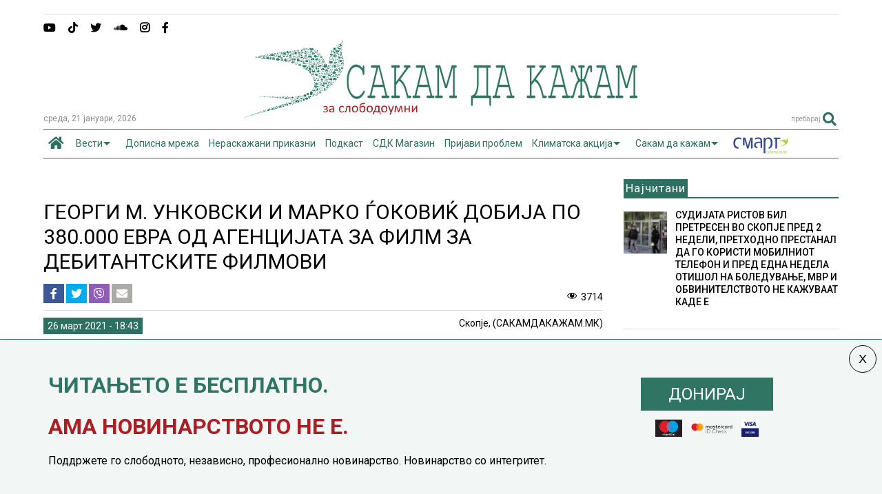

--- FILE ---
content_type: text/html; charset=UTF-8
request_url: https://sdk.mk/index.php/kultura/georgi-m-unkovski-i-marko-gokovik-dobija-po-380-000-evra-od-agentsijata-za-film-za-debitantskite-filmovi/
body_size: 25166
content:
<!DOCTYPE html>
<!--[if IE 7]>
<html class="ie ie7" lang="mk-MK">
<![endif]-->
<!--[if IE 8]>
<html class="ie ie8" lang="mk-MK">
<![endif]-->
<!--[if !(IE 7) & !(IE 8)]><!-->
<html lang="mk-MK">
<!--<![endif]-->
<head>
	<meta charset="UTF-8">
	<meta name="viewport" content="width=device-width, initial-scale=1">
	<link rel="profile" href="https://gmpg.org/xfn/11">	
	
	<!-- This site is optimized with the Yoast SEO Premium plugin v15.0 - https://yoast.com/wordpress/plugins/seo/ -->
	<title>ГЕОРГИ М. УНКОВСКИ И МАРКО ЃОКОВИЌ ДОБИЈА ПО 380.000 ЕВРА ОД АГЕНЦИЈАТА ЗА ФИЛМ ЗА ДЕБИТАНТСКИТЕ ФИЛМОВИ - Сакам Да Кажам</title>
	<meta name="robots" content="index, follow, max-snippet:-1, max-image-preview:large, max-video-preview:-1" />
	<link rel="canonical" href="https://sdk.mk/index.php/kultura/georgi-m-unkovski-i-marko-gokovik-dobija-po-380-000-evra-od-agentsijata-za-film-za-debitantskite-filmovi/" />
	<meta property="og:locale" content="mk_MK" />
	<meta property="og:type" content="article" />
	<meta property="og:title" content="ГЕОРГИ М. УНКОВСКИ И МАРКО ЃОКОВИЌ ДОБИЈА ПО 380.000 ЕВРА ОД АГЕНЦИЈАТА ЗА ФИЛМ ЗА ДЕБИТАНТСКИТЕ ФИЛМОВИ - Сакам Да Кажам" />
	<meta property="og:description" content="Дебитантските долгометражни филмови на Георги М. Унковски, „ДЈ Ахмет“ и „Потстанар“ на Марко Ѓоковиќ се поддржани со по 23.5 милиони [&hellip;]" />
	<meta property="og:url" content="https://sdk.mk/index.php/kultura/georgi-m-unkovski-i-marko-gokovik-dobija-po-380-000-evra-od-agentsijata-za-film-za-debitantskite-filmovi/" />
	<meta property="og:site_name" content="Сакам Да Кажам" />
	<meta property="article:published_time" content="2021-03-26T17:43:34+00:00" />
	<meta property="article:modified_time" content="2021-03-26T17:49:00+00:00" />
	<meta property="og:image" content="https://sdk.mk/wp-content/uploads/2021/03/bojan-lazarevski-agencija-za-film-2021.jpg" />
	<meta property="og:image:width" content="1201" />
	<meta property="og:image:height" content="778" />
	<meta property="fb:app_id" content="2407985809428537" />
	<meta name="twitter:card" content="summary" />
	<script type="application/ld+json" class="yoast-schema-graph">{"@context":"https://schema.org","@graph":[{"@type":"WebSite","@id":"https://sdk.mk/index.php/mk/#website","url":"https://sdk.mk/index.php/mk/","name":"\u0421\u0430\u043a\u0430\u043c \u0414\u0430 \u041a\u0430\u0436\u0430\u043c","description":"\u0417\u0430 \u0441\u043b\u043e\u0431\u043e\u0434\u043e\u0443\u043c\u043d\u0438","potentialAction":[{"@type":"SearchAction","target":"https://sdk.mk/index.php/mk/?s={search_term_string}","query-input":"required name=search_term_string"}],"inLanguage":"mk-MK"},{"@type":"ImageObject","@id":"https://sdk.mk/index.php/kultura/georgi-m-unkovski-i-marko-gokovik-dobija-po-380-000-evra-od-agentsijata-za-film-za-debitantskite-filmovi/#primaryimage","inLanguage":"mk-MK","url":"https://sdk.mk/wp-content/uploads/2021/03/bojan-lazarevski-agencija-za-film-2021.jpg","width":1201,"height":778},{"@type":"WebPage","@id":"https://sdk.mk/index.php/kultura/georgi-m-unkovski-i-marko-gokovik-dobija-po-380-000-evra-od-agentsijata-za-film-za-debitantskite-filmovi/#webpage","url":"https://sdk.mk/index.php/kultura/georgi-m-unkovski-i-marko-gokovik-dobija-po-380-000-evra-od-agentsijata-za-film-za-debitantskite-filmovi/","name":"\u0413\u0415\u041e\u0420\u0413\u0418 \u041c. \u0423\u041d\u041a\u041e\u0412\u0421\u041a\u0418 \u0418 \u041c\u0410\u0420\u041a\u041e \u0403\u041e\u041a\u041e\u0412\u0418\u040c \u0414\u041e\u0411\u0418\u0408\u0410 \u041f\u041e 380.000 \u0415\u0412\u0420\u0410 \u041e\u0414 \u0410\u0413\u0415\u041d\u0426\u0418\u0408\u0410\u0422\u0410 \u0417\u0410 \u0424\u0418\u041b\u041c \u0417\u0410 \u0414\u0415\u0411\u0418\u0422\u0410\u041d\u0422\u0421\u041a\u0418\u0422\u0415 \u0424\u0418\u041b\u041c\u041e\u0412\u0418 - \u0421\u0430\u043a\u0430\u043c \u0414\u0430 \u041a\u0430\u0436\u0430\u043c","isPartOf":{"@id":"https://sdk.mk/index.php/mk/#website"},"primaryImageOfPage":{"@id":"https://sdk.mk/index.php/kultura/georgi-m-unkovski-i-marko-gokovik-dobija-po-380-000-evra-od-agentsijata-za-film-za-debitantskite-filmovi/#primaryimage"},"datePublished":"2021-03-26T17:43:34+00:00","dateModified":"2021-03-26T17:49:00+00:00","author":{"@id":"https://sdk.mk/index.php/mk/#/schema/person/864d4cb4c82a45f771023b00a4aa5176"},"inLanguage":"mk-MK","potentialAction":[{"@type":"ReadAction","target":["https://sdk.mk/index.php/kultura/georgi-m-unkovski-i-marko-gokovik-dobija-po-380-000-evra-od-agentsijata-za-film-za-debitantskite-filmovi/"]}]},{"@type":"Person","@id":"https://sdk.mk/index.php/mk/#/schema/person/864d4cb4c82a45f771023b00a4aa5176","name":"Biljana Nestoroska","image":{"@type":"ImageObject","@id":"https://sdk.mk/index.php/mk/#personlogo","inLanguage":"mk-MK","url":"https://secure.gravatar.com/avatar/eb92357325e1e8de22149ac48dba36d7?s=96&d=mm&r=g","caption":"Biljana Nestoroska"}}]}</script>
	<!-- / Yoast SEO Premium plugin. -->


<link rel='dns-prefetch' href='//ajax.googleapis.com' />
<link rel='dns-prefetch' href='//use.fontawesome.com' />
<link rel='dns-prefetch' href='//s.w.org' />
<link rel="alternate" type="application/rss+xml" title="Сакам Да Кажам &raquo; Фид" href="https://sdk.mk/index.php/mk/feed/" />
<link rel="alternate" type="application/rss+xml" title="Сакам Да Кажам &raquo; фидови за коментари" href="https://sdk.mk/index.php/mk/comments/feed/" />
		<script type="text/javascript">
			window._wpemojiSettings = {"baseUrl":"https:\/\/s.w.org\/images\/core\/emoji\/13.0.0\/72x72\/","ext":".png","svgUrl":"https:\/\/s.w.org\/images\/core\/emoji\/13.0.0\/svg\/","svgExt":".svg","source":{"concatemoji":"https:\/\/sdk.mk\/wp-includes\/js\/wp-emoji-release.min.js"}};
			!function(e,a,t){var n,r,o,i=a.createElement("canvas"),p=i.getContext&&i.getContext("2d");function s(e,t){var a=String.fromCharCode;p.clearRect(0,0,i.width,i.height),p.fillText(a.apply(this,e),0,0);e=i.toDataURL();return p.clearRect(0,0,i.width,i.height),p.fillText(a.apply(this,t),0,0),e===i.toDataURL()}function c(e){var t=a.createElement("script");t.src=e,t.defer=t.type="text/javascript",a.getElementsByTagName("head")[0].appendChild(t)}for(o=Array("flag","emoji"),t.supports={everything:!0,everythingExceptFlag:!0},r=0;r<o.length;r++)t.supports[o[r]]=function(e){if(!p||!p.fillText)return!1;switch(p.textBaseline="top",p.font="600 32px Arial",e){case"flag":return s([127987,65039,8205,9895,65039],[127987,65039,8203,9895,65039])?!1:!s([55356,56826,55356,56819],[55356,56826,8203,55356,56819])&&!s([55356,57332,56128,56423,56128,56418,56128,56421,56128,56430,56128,56423,56128,56447],[55356,57332,8203,56128,56423,8203,56128,56418,8203,56128,56421,8203,56128,56430,8203,56128,56423,8203,56128,56447]);case"emoji":return!s([55357,56424,8205,55356,57212],[55357,56424,8203,55356,57212])}return!1}(o[r]),t.supports.everything=t.supports.everything&&t.supports[o[r]],"flag"!==o[r]&&(t.supports.everythingExceptFlag=t.supports.everythingExceptFlag&&t.supports[o[r]]);t.supports.everythingExceptFlag=t.supports.everythingExceptFlag&&!t.supports.flag,t.DOMReady=!1,t.readyCallback=function(){t.DOMReady=!0},t.supports.everything||(n=function(){t.readyCallback()},a.addEventListener?(a.addEventListener("DOMContentLoaded",n,!1),e.addEventListener("load",n,!1)):(e.attachEvent("onload",n),a.attachEvent("onreadystatechange",function(){"complete"===a.readyState&&t.readyCallback()})),(n=t.source||{}).concatemoji?c(n.concatemoji):n.wpemoji&&n.twemoji&&(c(n.twemoji),c(n.wpemoji)))}(window,document,window._wpemojiSettings);
		</script>
		<style type="text/css">
img.wp-smiley,
img.emoji {
	display: inline !important;
	border: none !important;
	box-shadow: none !important;
	height: 1em !important;
	width: 1em !important;
	margin: 0 .07em !important;
	vertical-align: -0.1em !important;
	background: none !important;
	padding: 0 !important;
}
</style>
	<link rel='stylesheet' id='wp-block-library-css'  href='https://sdk.mk/wp-includes/css/dist/block-library/style.min.css' type='text/css' media='all' />
<link rel='stylesheet' id='contact-form-7-css'  href='https://sdk.mk/wp-content/plugins/contact-form-7/includes/css/styles.css' type='text/css' media='all' />
<link rel='stylesheet' id='swpcss-css'  href='https://sdk.mk/wp-content/plugins/sendy-widget-pro/css/sendy.css' type='text/css' media='all' />
<link rel='stylesheet' id='magone-style-css'  href='https://sdk.mk/wp-content/themes/magone/style.min.css' type='text/css' media='all' />
<style id='magone-style-inline-css' type='text/css'>

			
		
</style>
<link rel='stylesheet' id='magone-responsive-css'  href='https://sdk.mk/wp-content/themes/magone/assets/css/responsive.min.css' type='text/css' media='all' />
<link rel='stylesheet' id='magone-print-css'  href='https://sdk.mk/wp-content/themes/magone/assets/css/print.min.css' type='text/css' media='print' />
<link rel='stylesheet' id='magone-child-style-css'  href='https://sdk.mk/wp-content/themes/magone-child/style.css' type='text/css' media='all' />
<!--[if lt IE 8]>
<link rel='stylesheet' id='magone-ie-8-css'  href='https://sdk.mk/wp-content/themes/magone/assets/css/ie-8.min.css' type='text/css' media='all' />
<![endif]-->
<!--[if lt IE 9]>
<link rel='stylesheet' id='magone-ie-9-css'  href='https://sdk.mk/wp-content/themes/magone/assets/css/ie-9.min.css' type='text/css' media='all' />
<![endif]-->
<link rel='stylesheet' id='dashicons-css'  href='https://sdk.mk/wp-includes/css/dashicons.min.css' type='text/css' media='all' />
<link rel='stylesheet' id='thickbox-css'  href='https://sdk.mk/wp-includes/js/thickbox/thickbox.css' type='text/css' media='all' />
<link rel='stylesheet' id='sneeit-font-awesome-css'  href='https://sdk.mk/wp-content/plugins/sneeit-framework/fonts/font-awesome-5x/css/all.min.css' type='text/css' media='all' />
<link rel='stylesheet' id='sneeit-font-awesome-shims-css'  href='https://sdk.mk/wp-content/plugins/sneeit-framework/fonts/font-awesome-5x/css/v4-shims.min.css' type='text/css' media='all' />
<link rel='stylesheet' id='sneeit-rating-css'  href='https://sdk.mk/wp-content/plugins/sneeit-framework/css/min/front-rating.min.css' type='text/css' media='all' />
<link rel='stylesheet' id='font-awesome-official-css'  href='https://use.fontawesome.com/releases/v5.15.1/css/all.css' type='text/css' media='all' integrity="sha384-vp86vTRFVJgpjF9jiIGPEEqYqlDwgyBgEF109VFjmqGmIY/Y4HV4d3Gp2irVfcrp" crossorigin="anonymous" />
<link rel='stylesheet' id='popup-maker-site-css'  href='//sdk.mk/wp-content/uploads/pum/pum-site-styles.css' type='text/css' media='all' />
<link rel='stylesheet' id='font-awesome-official-v4shim-css'  href='https://use.fontawesome.com/releases/v5.15.1/css/v4-shims.css' type='text/css' media='all' integrity="sha384-WCuYjm/u5NsK4s/NfnJeHuMj6zzN2HFyjhBu/SnZJj7eZ6+ds4zqIM3wYgL59Clf" crossorigin="anonymous" />
<style id='font-awesome-official-v4shim-inline-css' type='text/css'>
@font-face {
font-family: "FontAwesome";
font-display: block;
src: url("https://use.fontawesome.com/releases/v5.15.1/webfonts/fa-brands-400.eot"),
		url("https://use.fontawesome.com/releases/v5.15.1/webfonts/fa-brands-400.eot?#iefix") format("embedded-opentype"),
		url("https://use.fontawesome.com/releases/v5.15.1/webfonts/fa-brands-400.woff2") format("woff2"),
		url("https://use.fontawesome.com/releases/v5.15.1/webfonts/fa-brands-400.woff") format("woff"),
		url("https://use.fontawesome.com/releases/v5.15.1/webfonts/fa-brands-400.ttf") format("truetype"),
		url("https://use.fontawesome.com/releases/v5.15.1/webfonts/fa-brands-400.svg#fontawesome") format("svg");
}

@font-face {
font-family: "FontAwesome";
font-display: block;
src: url("https://use.fontawesome.com/releases/v5.15.1/webfonts/fa-solid-900.eot"),
		url("https://use.fontawesome.com/releases/v5.15.1/webfonts/fa-solid-900.eot?#iefix") format("embedded-opentype"),
		url("https://use.fontawesome.com/releases/v5.15.1/webfonts/fa-solid-900.woff2") format("woff2"),
		url("https://use.fontawesome.com/releases/v5.15.1/webfonts/fa-solid-900.woff") format("woff"),
		url("https://use.fontawesome.com/releases/v5.15.1/webfonts/fa-solid-900.ttf") format("truetype"),
		url("https://use.fontawesome.com/releases/v5.15.1/webfonts/fa-solid-900.svg#fontawesome") format("svg");
}

@font-face {
font-family: "FontAwesome";
font-display: block;
src: url("https://use.fontawesome.com/releases/v5.15.1/webfonts/fa-regular-400.eot"),
		url("https://use.fontawesome.com/releases/v5.15.1/webfonts/fa-regular-400.eot?#iefix") format("embedded-opentype"),
		url("https://use.fontawesome.com/releases/v5.15.1/webfonts/fa-regular-400.woff2") format("woff2"),
		url("https://use.fontawesome.com/releases/v5.15.1/webfonts/fa-regular-400.woff") format("woff"),
		url("https://use.fontawesome.com/releases/v5.15.1/webfonts/fa-regular-400.ttf") format("truetype"),
		url("https://use.fontawesome.com/releases/v5.15.1/webfonts/fa-regular-400.svg#fontawesome") format("svg");
unicode-range: U+F004-F005,U+F007,U+F017,U+F022,U+F024,U+F02E,U+F03E,U+F044,U+F057-F059,U+F06E,U+F070,U+F075,U+F07B-F07C,U+F080,U+F086,U+F089,U+F094,U+F09D,U+F0A0,U+F0A4-F0A7,U+F0C5,U+F0C7-F0C8,U+F0E0,U+F0EB,U+F0F3,U+F0F8,U+F0FE,U+F111,U+F118-F11A,U+F11C,U+F133,U+F144,U+F146,U+F14A,U+F14D-F14E,U+F150-F152,U+F15B-F15C,U+F164-F165,U+F185-F186,U+F191-F192,U+F1AD,U+F1C1-F1C9,U+F1CD,U+F1D8,U+F1E3,U+F1EA,U+F1F6,U+F1F9,U+F20A,U+F247-F249,U+F24D,U+F254-F25B,U+F25D,U+F267,U+F271-F274,U+F279,U+F28B,U+F28D,U+F2B5-F2B6,U+F2B9,U+F2BB,U+F2BD,U+F2C1-F2C2,U+F2D0,U+F2D2,U+F2DC,U+F2ED,U+F328,U+F358-F35B,U+F3A5,U+F3D1,U+F410,U+F4AD;
}
</style>
<script type='text/javascript' src='https://sdk.mk/wp-includes/js/jquery/jquery.js' id='jquery-core-js'></script>
<script type='text/javascript' id='jquery-js-after'>
jQuery(document).ready(function() {
	jQuery(".f52428582a4b906b2d2e2a7d733c7d27").click(function() {
		jQuery.post(
			"https://sdk.mk/wp-admin/admin-ajax.php", {
				"action": "quick_adsense_onpost_ad_click",
				"quick_adsense_onpost_ad_index": jQuery(this).attr("data-index"),
				"quick_adsense_nonce": "e0b5f928e1",
			}, function(response) { }
		);
	});
});
</script>
<script type='text/javascript' id='swpjs-js-extra'>
/* <![CDATA[ */
var swp = {"ajaxurl":"https:\/\/sdk.mk\/wp-admin\/admin-ajax.php"};
/* ]]> */
</script>
<script type='text/javascript' src='https://sdk.mk/wp-content/plugins/sendy-widget-pro/js/sendy.js' id='swpjs-js'></script>
<script type='text/javascript' src='https://sdk.mk/wp-content/plugins/optimize-redis-post-views/js/init.js' id='post-views-redis-js'></script>
<script type='text/javascript' id='post-views-redis-js-after'>
var _rpv = {id: 142627, url: 'https://sdk.mk/wp-content/plugins/optimize-redis-post-views/post-view.php'};
</script>
<link rel="https://api.w.org/" href="https://sdk.mk/index.php/wp-json/" /><link rel="alternate" type="application/json" href="https://sdk.mk/index.php/wp-json/wp/v2/posts/142627" /><link rel="EditURI" type="application/rsd+xml" title="RSD" href="https://sdk.mk/xmlrpc.php?rsd" />
<link rel="wlwmanifest" type="application/wlwmanifest+xml" href="https://sdk.mk/wp-includes/wlwmanifest.xml" /> 
<meta name="generator" content="WordPress 5.5.17" />
<link rel='shortlink' href='https://sdk.mk/?p=142627' />
<link rel="alternate" type="application/json+oembed" href="https://sdk.mk/index.php/wp-json/oembed/1.0/embed?url=https%3A%2F%2Fsdk.mk%2Findex.php%2Fkultura%2Fgeorgi-m-unkovski-i-marko-gokovik-dobija-po-380-000-evra-od-agentsijata-za-film-za-debitantskite-filmovi%2F" />
<link rel="alternate" type="text/xml+oembed" href="https://sdk.mk/index.php/wp-json/oembed/1.0/embed?url=https%3A%2F%2Fsdk.mk%2Findex.php%2Fkultura%2Fgeorgi-m-unkovski-i-marko-gokovik-dobija-po-380-000-evra-od-agentsijata-za-film-za-debitantskite-filmovi%2F&#038;format=xml" />
<!--[if lt IE 9]><script src="https://sdk.mk/wp-content/plugins/sneeit-framework/js/html5.js"></script><![endif]--><!-- Global site tag (gtag.js) - Google Analytics -->
<script async src="https://www.googletagmanager.com/gtag/js?id=UA-73065924-1"></script>
<script>
  window.dataLayer = window.dataLayer || [];
  function gtag(){dataLayer.push(arguments);}
  gtag('js', new Date());

  gtag('config', 'UA-73065924-1');
</script>




<!-- Facebook Pixel Code -->
<script>
  !function(f,b,e,v,n,t,s)
  {if(f.fbq)return;n=f.fbq=function(){n.callMethod?
  n.callMethod.apply(n,arguments):n.queue.push(arguments)};
  if(!f._fbq)f._fbq=n;n.push=n;n.loaded=!0;n.version='2.0';
  n.queue=[];t=b.createElement(e);t.async=!0;
  t.src=v;s=b.getElementsByTagName(e)[0];
  s.parentNode.insertBefore(t,s)}(window, document,'script',
  'https://connect.facebook.net/en_US/fbevents.js');
  fbq('init', '715182985251555');
  fbq('track', 'PageView');
</script>
<noscript><img height="1" width="1" style="display:none"
  src="https://www.facebook.com/tr?id=715182985251555&ev=PageView&noscript=1"
/></noscript>
<!-- End Facebook Pixel Code -->

<meta name="theme-color" content="#2d7061" /><link rel="icon" href="https://sdk.mk/wp-content/uploads/2023/12/LOGO_SDK-fav-50x50.jpg" sizes="32x32" />
<link rel="icon" href="https://sdk.mk/wp-content/uploads/2023/12/LOGO_SDK-fav-200x200.jpg" sizes="192x192" />
<link rel="apple-touch-icon" href="https://sdk.mk/wp-content/uploads/2023/12/LOGO_SDK-fav-200x200.jpg" />
<meta name="msapplication-TileImage" content="https://sdk.mk/wp-content/uploads/2023/12/LOGO_SDK-fav-300x300.jpg" />
		<style type="text/css" id="wp-custom-css">
			/* Sasko Promeni */
.pum-content.popmake-content {
    max-width: 1140px;
    margin: 0 auto;
}


body {
    background-color: #fff !important;
}
/* donacii*/
#popmake-211954 {
    border-top: 1px solid #307563 !important;
}

.post-body-inner .doniraj {
	margin-top:25px;
}

.kopce-doniraj {
	max-width: 100%;
}


.karticki img {
    height: 25px;
    max-width: fit-content;
    margin-top: 14px;
}

.karticki {
	display: grid;
    grid-auto-flow: column;
    grid-auto-columns: min-content;
    gap: 8px;
    -webkit-box-pack: center;
    justify-content: center;
	
}

span.wd-swatch-text {
    background: #307563;
    padding: 10px 40px;
    margin: 5px;
    color: #fff;
    line-height: 45px;
		font-size:24px;
}

div#popmake-211954 {
    padding: 10px 40px;
}

.doniraj {
    display: inline-block;
	margin-top:15px;
}


.jumbo-banner {
    text-align: center;
    margin: 0 auto;
    max-width: 100%;
}

 .main-sidebar .feed-widget-header h2 {
    font: normal normal 17px "Roboto", sans-serif;
}
.main-menu {
    background: #fff !important;
}
.main-menu {
    border-top: 1px solid #2d7061;
	border-bottom: 1px solid #2d7061;
}
.main-menu ul.menu > li.current-menu-item > a {
    background: #fff1 !important;
}
.main-menu ul.menu > li.current-menu-item > a {
	color: #2d7061 !important
}

.smart img {
padding-top:10px;
	
}
.main-menu > ul.menu > li > a {
	padding: 0 7px !important;
}

.solid-wrapper .feed.widget.simple-one .item-sub {
      background: #eee !important;
 
}

.kolumni-footer a {
    background: #dd3333;
    color: #fff !important;
    padding: 10px 20px;
}

.feed.widget.simple-one .item-0 .item-content {
    top: 0;
    right: 0;
}



.simple-one.feed.widget .item-labels a {
    font-size: 10px;
	font-weight:bold;
}

@media screen and (max-device-width: 980px) {
	
	.desktop-only {
		display:none !important;
	}
	
	.mobile-only {
    text-align: center;
    margin: 20px auto;
}
	
.pum-content, .pum-theme-lightbox .pum-content {

    font-size: 12px;
}

}

@media screen and (min-device-width: 981px) {
	
	.mobile-only {
		display:none !important;
	}

}


/* end Sasko promeni */

#text-17 {
    margin: 0px !important;
}
.fa.fa-adn, .fa.fa-bitbucket, .fa.fa-bitbucket-square, .fa.fa-dropbox, .fa.fa-flickr, .fa.fa-instagram, .fa.fa-stack-overflow {
    font-family: "Font Awesome 5 Brands", "Font Awesome\ 5 Free" !important;
    font-weight: 900;
}



.solid-wrapper #primary .main-sidebar {
    padding-top: 10px;
    margin-top: -30px !important;
}

.tab-title {
    border: 0px solid;
        border-right-width: 1px;
        border-right-style: solid;
        border-right-color: currentcolor;
    margin: 6px 0px !important;
    padding: 6px !important;
    background: #eee;
}

.shortcode-vtab ul.tab-header li.ui-state-active a {
    border-right: 0px solid#333!important;
    color: #F69222 !important;
    border-bottom: 2px solid#F69222;
}

.shortcode-vtab ul.tab-header li.ui-state-active a::after {
    content: "\f0a1";
    float: right;
    font-family: FontAwesome;
    font-size: 23px;
    font-weight: lighter !important;
    margin-top: -4px !important;
    padding-top: 0px !important;
}
.main-menu ul.menu > li.menu-item-has-children > a {
    padding-right: 26px !important;
}

.data-h {
    font-size: 12px;
    color: #888;
	text-transform: lowercase;
}

a.post-meta {
    font-size: 14px;
    line-height: 20px;
    color: #fff;
	font-weight: normal;
	background: #2d7061;
	padding: 2px 6px;

}

a.post-meta:hover {
color: #fff;
}


 /* Contact form */

 .wpcf7-form-control.wpcf7-text {
    border: 0;
     border-bottom: 1px solid;
}

.wpcf7 label {
    color: #111;
}

.dashicons-visibility:before {
    content: "\f177";
	display: inline-block;
    font-size: 16px;
    line-height: 1;
    text-decoration: inherit;
    vertical-align: middle;
		width: 20px;
    height: 20px;
	
}
.post-views.entry-meta > span {
    margin-right: 0 !important;
    font: 16px/1;
	line-height: 16px;
	vertical-align: middle;
}
.postview {

    display: inline-block;
    font-size: 16px;
    line-height: 1;
    text-decoration: inherit;
    vertical-align: middle;
	
}

/*share button*/
.post-views.entry-meta {
    float: none;
    margin-top: 0px !important;
}

@media (max-width: 480px) and (min-width: 321px){
#header.header-layout-logo-top #header-content, #header.header-layout-logo-mid #header-content {
    height: 27px;
    margin-top: 10px;
    vertical-align: middle;
    padding-top: 10px;
    padding-left: 10px;
}
}

.hero-txt {
    margin: 40% 20px 40px 20px;
}

.hero-txt h1 {
    font-size: 32px;
    color: #2d7061;
	    line-height: 40px;
}

.hero-text p {
	font-size: 18px;
	line-height: 24px;
}

.hero-txt p {
    font-size: 18px;
    line-height: 24px;
}

.onehalf {
    display: inline-block;
    width: 50%;
    text-align: center !important;
    vertical-align: middle;
}

.onehalf.last{
	float:right;
}

.onehalf img {
    width: 240px;
    text-align: center;
}

.mobimage {
	background: url('https://sdk.mk/wp-content/uploads/2021/01/back-1.png');
}

.mobile-app {
    flex-wrap: wrap;
    display: flex;
    background: #eee !important;
    justify-content: space-between;
    padding: 1.5rem;
    align-items: center;
	flex: 0 0 100%;
}
.mobile-app-img {
	    flex: 0 0 auto;
    max-width: 100%;
    margin-bottom: 0;
	display: flex ;

}
.mobile-app .mobile-app-img a {
    max-width: 145px;
    flex: 0 0 145px;
    display: flex;
}
.mx-1 {
    margin-left: 0.5rem;
}
.text-centerp {
    line-height: 2.2rem;
    margin: auto 0 auto !important;
    font-size: 1.3rem;
    text-align: center;


}

@media screen and (max-device-width: 980px) {
	
	.text-centerp {
    line-height: 1.5rem;
    margin: auto 0 auto !important;
    font-size: 1 rem;
    text-align: center;
	}
	
	.mobile-app {

   justify-content: center;
    padding: 0.5rem 0;

}
	
	.single-post .desktop-only {
		display:none;
	}
	
		.single-post .desktop-only {
		display:block;
	}
	

	
}



/*share button*/


.social-share-list .icon-fb {
    background: #3b5998;
    color: white;
}

.social-share-list .icon-twitter {
    background: #00acee;
    color: white;
}

.social-share-list .icon-viber {
    background: #8f5db7;
    color: white;
}

.social-share-list .icon-mail {
    background: #aca9a9;
    color: white;
}

.social-share-list {
	padding-left:0;
}

.social-share-list li {
    clear: both;
    position: relative;
    list-style-type: none;
    display: inline-block;
}

.social-share-list li a {
       width: 18px;
    text-align: center;
    display: inline-block;
    padding: 6px 6px;
    line-height: 33px;
    font-size: 16px;
		    
}
.social-share-list a {
	 
    display: flex !important;
    justify-content: center;
    align-items: center;
    height: 100%;
}

ul.social-share-list {
    margin: 0;
}
.meta-s {
	display: flex;
	align-items: center;
	justify-content: space-between;
	border-bottom: 1px solid #ddd;
margin-bottom:10px;
}
.header-post-sharing-buttons {
     border-bottom: 0px solid #ddd; 
    margin: 0 0 10px 0;
    padding: 0;
}

ul.social-share-list li:hover {
     top: -2px;
    transition: 1.3s;
}

.fa-yahoo:before {
    content: "\e07b" !important;
}

.jumbo-banner {
	
}

.smart {
   animation: blink 2s linear infinite;
      }
 @keyframes blink {
        0% {
          opacity: 0;
        }
        50% {
          opacity: .5;
        }
        100% {
          opacity: 1;
        }
	 
	 
}



span.crvena a {
	color:#AA1E23;
}



.jumbo-banner img {
max-width: 100%;
	height:auto;
}		</style>
		<style type="text/css">.m1-wrapper{width:1200px}.header-layout-logo-mid .td .blog-title, .header-layout-logo-top .td .blog-title{max-width:432px!important}#content{width:73%}.main-sidebar{width:27%}a,a:hover,.color,.slider-item .meta-item .fa, .shortcode-tab ul.tab-header li a, .shortcode-vtab ul.tab-header li a, .shortcode-tab.ui-tabs ul.tab-header.ui-tabs-nav .ui-tabs-anchor, .shortcode-vtab.ui-tabs ul.tab-header.ui-tabs-nav .ui-tabs-anchor, .shortcode-accordion .ui-state-default .accordion-title {color: #2d7061;}.border {border-color: #2d7061;}.bg {background-color: #2d7061;}.main-menu {border-top: 1px solid #2d7061;}.main-menu ul.sub-menu li:hover > a {border-left: 2px solid #2d7061;}.main-menu .menu-item-mega > .menu-item-inner > .sub-menu {border-top: 2px solid #2d7061;}.main-menu .menu-item-mega > .menu-item-inner > .sub-menu > li li:hover a {border-left: 1px solid #2d7061;}.main-menu ul.sub-menu li:hover > a, .main-menu .menu-item-mega > .menu-item-inner > .sub-menu, .main-menu .menu-item-mega > .menu-item-inner > .sub-menu > li li:hover a {border-color: #2d7061!important;}.header-social-icons ul li a:hover {color: #2d7061;}.owl-dot.active,.main-sidebar .widget.follow-by-email .follow-by-email-submit {background: #2d7061;}#footer .widget.social_icons li a:hover {color: #2d7061;}#footer .follow-by-email .follow-by-email-submit, #mc_embed_signup .button, .wpcf7-form-control[type="submit"], .bbpress [type="submit"] {background: #2d7061!important;}.feed.widget .feed-widget-header, .sneeit-percent-fill, .sneeit-percent-mask {border-color: #2d7061;}.feed.widget.box-title h2.widget-title {background: #2d7061;}.social_counter {color: #2d7061}.social_counter .button {background: #2d7061}body{color:#000000}body{background-color:#efefef}.m1-wrapper, a.comments-title.active{background:#ffffff}.header-bg {background-color:#ffffff;}#header-content, #header-content span, #header-content a {color: #2d7061}.top-menu > ul.menu > li > a{color:#777}.top-menu > ul.menu > li:hover > a{color:#2d7061}.top-menu > ul.menu > li > a{font:normal normal 12px "Roboto", sans-serif}.main-menu ul.menu > li > a{color:#2d7061}.main-menu ul.menu > li:hover > a{color:#000000}.main-menu ul.menu > li:hover > a{background:#eee}.main-menu {background:#efefef}.main-menu ul.menu > li.current-menu-item > a {background: #2d7061}.main-menu ul.menu > li.current-menu-item > a {color:#ffffff}.main-menu > ul.menu > li > a{font:normal normal 13px "Roboto", sans-serif}.main-menu ul.menu li ul.sub-menu li > a{color:#cccccc}.main-menu ul.menu li ul.sub-menu li:hover > a{color:#ffffff}.main-menu ul.sub-menu,.main-menu .menu-item-mega-label .menu-item-inner{background:#333}body{background-attachment:scroll}body{font:normal normal 14px "Roboto", sans-serif}h1.post-title{font:normal normal 30px "Roboto", sans-serif}h1.post-title {color:#000}.post-sub-title-wrapper h2 {font:italic normal 16px "Roboto", sans-serif}.post-sub-title-wrapper h2 {color:#777777}.post-body .post-body-inner {font:normal normal 14px "Roboto", sans-serif}.feed-widget-header .widget-title{font:normal normal 20px "Roboto", sans-serif}.feed.widget h3.item-title {font-family:"Roboto", sans-serif}.main-sidebar .widget > h2, .main-sidebar .feed-widget-header, .main-sidebar .feed-widget-header h2{font:normal normal 17px "Roboto", sans-serif}.blog-title img {width: 577px}</style>

	<link rel="stylesheet" href="/dist/smartbanner.css">
<script src="/dist/smartbanner.min.js"></script>

	<!-- Start SmartBanner configuration -->
	
<meta name="smartbanner:title" content="СДК.МК">
<meta name="smartbanner:author" content="sdk.com.mk">
<meta name="smartbanner:price" content="Бесплатно">
<meta name="smartbanner:price-suffix-apple" content=" на App Store">
<meta name="smartbanner:price-suffix-google" content=" на Google Play">
<meta name="smartbanner:icon-apple" content="https://is4-ssl.mzstatic.com/image/thumb/Purple124/v4/fe/d5/24/fed52450-6b38-a3ed-efb1-e5f37297ea78/AppIcon-0-0-1x_U007emarketing-0-0-0-7-0-0-sRGB-0-0-0-GLES2_U002c0-512MB-85-220-0-0.png/246x0w.png">
<meta name="smartbanner:icon-google" content="https://is4-ssl.mzstatic.com/image/thumb/Purple124/v4/fe/d5/24/fed52450-6b38-a3ed-efb1-e5f37297ea78/AppIcon-0-0-1x_U007emarketing-0-0-0-7-0-0-sRGB-0-0-0-GLES2_U002c0-512MB-85-220-0-0.png/246x0w.png">
<meta name="smartbanner:button" content="Преземи">
<meta name="smartbanner:button-url-apple" content="https://apps.apple.com/us/app/sdkmk/id1540575265">
<meta name="smartbanner:button-url-google" content="https://play.google.com/store/apps/details?id=mk.sdk.newsapp">
<meta name="smartbanner:enabled-platforms" content="android,ios">
<meta name="smartbanner:close-label" content="Затвори">
<!-- End SmartBanner configuration -->


<!-- Google Tag Manager -->
<script>(function(w,d,s,l,i){w[l]=w[l]||[];w[l].push({'gtm.start':
new Date().getTime(),event:'gtm.js'});var f=d.getElementsByTagName(s)[0],
j=d.createElement(s),dl=l!='dataLayer'?'&l='+l:'';j.async=true;j.src=
'https://www.googletagmanager.com/gtm.js?id='+i+dl;f.parentNode.insertBefore(j,f);
})(window,document,'script','dataLayer','GTM-TZTBK3C');</script>
<!-- End Google Tag Manager -->

</head>

<body class="post-template-default single single-post postid-142627 single-format-standard item sidebar-right solid-wrapper">

<div class="m1-wrapper">
	<div class="wide">
				<header id="header" class="header-layout-logo-mid">
			<aside id="top-page" class="section top-page"><div id="text-18" class="widget widget_text"><div class="alt-widget-content">			<div class="textwidget"><!--/*
  *
  * MSP Ads Asynchronous JS Tag
  * - Generated with Revive Adserver v4.0.2
  *
  */-->

<ins data-revive-zoneid="3" data-revive-id="060fdb01f6430ec164d3519234aa4967"></ins>
<script async src="//panel.ads.com.mk/www/delivery/asyncjs.php"></script></div>
		<div class="clear"></div></div></div><div class="clear"></div></aside>			
<div class="clear"></div>			<div class="top-bar">
										
							
		<div class="header-social-icons">						
			<ul>
							<li><a href="https://www.facebook.com/SakamDaKazam"  class="social-icon facebook" target="_blank"><i class="fa fa-facebook"></i></a></li>
							<li><a href="https://www.instagram.com/sdkmk"  class="social-icon instagram" target="_blank"><i class="fa fa-instagram"></i></a></li>
							<li><a href="https://soundcloud.com/sakam-da-kazam"  class="social-icon soundcloud" target="_blank"><i class="fa fa-soundcloud"></i></a></li>
							<li><a href="https://twitter.com/sdksakamdakazam"  class="social-icon twitter" target="_blank"><i class="fa fa-twitter"></i></a></li>
							<li><a href="https://www.tiktok.com/@sakamdakazam"  class="social-icon yahoo" target="_blank"><i class="fa fa-yahoo"></i></a></li>
							<li><a href="https://www.youtube.com/channel/UCGvqcoVSPd3ZNknyMaBf5xA"  class="social-icon youtube" target="_blank"><i class="fa fa-youtube"></i></a></li>
						</ul>
			<div class="clear"></div>
		</div>
								

	<div class="clear"></div>		
</div>
<div class="top-page-wrapper auto-height">
	<div class="table">
		<div class="tr">

	
					<div id="top-page-logo">
						<h2 class="blog-title"><a href="https://sdk.mk/index.php/mk" title="Сакам Да Кажам"><img 00alt="Сакам Да Кажам" src="https://sdk.mk/wp-content/uploads/2023/11/LOGO_SDK-01.svg" data-retina=""/></a></h2>
				</div>
		
		</div>
	</div>
</div><!-- end of .auto-height.top-page-wrapper -->
<div class="clear"></div>
<div class="data-h"> 
среда, 21 јануари, 2026<a class='header-button' id='search-toggle' href="javascript:void(0)">
	<span class='inner'>
		<span>ПРЕБАРАЈ</span> <i class='fa fa-search color'></i>
	</span>
</a>
</div>
<div class="section shad header-bg" id="header-section">
	<div class="widget header no-title" id="header-content">
		<a id="main-menu-toggle" class="main-menu-toggle header-button toggle-button active">
	<span class="inner">
		<i class="fa fa-bars color"></i> 
		<span>МЕНИ</span>
	</span>
	<span class="arrow border"></span>
</a>
<a id="main-menu-toggle-mobile" class="main-menu-toggle header-button toggle-button mobile">
	<span class="inner">
		<i class="fa fa-bars color"></i> 
		<span>МЕНИ</span>
	</span>
	<span class="arrow border"></span>
</a>
						
	</div><!-- end of #header-content -->

	<div class="widget page-list menu pagelist main-menu no-title" id="main-menu"><ul id="menu-td-header" class="menu"><li id="menu-item-28088" class="menu-item menu-item-type-custom menu-item-object-custom menu-item-home menu-item-28088"><a href="https://sdk.mk/index.php/mk/"><i class="fa fa-home"></i></a></li>
<li id="menu-item-28012" class="menu-item menu-item-type-custom menu-item-object-custom menu-item-has-children menu-item-28012"><a href="#">Вести</a>
<ul class="sub-menu">
	<li id="menu-item-1926" class="a1i0s0 menu-item menu-item-type-post_type menu-item-object-page menu-item-1926"><a href="https://sdk.mk/index.php/vesti/">Сите Вести</a></li>
	<li id="menu-item-7724" class="a1i0s0 menu-item menu-item-type-taxonomy menu-item-object-category current-post-ancestor current-menu-parent current-post-parent menu-item-7724"><a href="https://sdk.mk/index.php/category/kultura/">Култура</a></li>
	<li id="menu-item-7726" class="a1i0s0 menu-item menu-item-type-taxonomy menu-item-object-category menu-item-7726"><a href="https://sdk.mk/index.php/category/makedonija/">Македонија</a></li>
	<li id="menu-item-7725" class="a1i0s0 menu-item menu-item-type-taxonomy menu-item-object-category menu-item-7725"><a href="https://sdk.mk/index.php/category/svet/">Свет</a></li>
</ul>
</li>
<li id="menu-item-8808" class="a1i0s0 menu-item menu-item-type-taxonomy menu-item-object-category menu-item-8808"><a href="https://sdk.mk/index.php/category/dopisna-mrezha/">Дописна мрежа</a></li>
<li id="menu-item-7715" class="a1i0s0 menu-item menu-item-type-taxonomy menu-item-object-category menu-item-7715"><a href="https://sdk.mk/index.php/category/neraskazhani-prikazni/">Нераскажани приказни</a></li>
<li id="menu-item-230063" class="menu-item menu-item-type-taxonomy menu-item-object-category menu-item-230063"><a href="https://sdk.mk/index.php/category/podkast/">Подкаст</a></li>
<li id="menu-item-27193" class="a1i0s0 menu-item menu-item-type-post_type menu-item-object-page menu-item-27193"><a href="https://sdk.mk/index.php/sdk-magazin/">СДК Магазин</a></li>
<li id="menu-item-9399" class="a1i0s0 menu-item menu-item-type-custom menu-item-object-custom menu-item-9399"><a href="/index.php/makedonija/prijavi-problem/">Пријави проблем</a></li>
<li id="menu-item-98480" class="menu-item menu-item-type-custom menu-item-object-custom menu-item-has-children menu-item-98480"><a href="https://sdk.mk/index.php/category/sakam-zeleno/klimatska-akcija/">Климатска акција</a>
<ul class="sub-menu">
	<li id="menu-item-9416" class="a1i0s0 menu-item menu-item-type-taxonomy menu-item-object-category menu-item-9416"><a href="https://sdk.mk/index.php/category/sakam-zeleno/">Сакам зелено</a></li>
	<li id="menu-item-74515" class="menu-item menu-item-type-taxonomy menu-item-object-category menu-item-74515"><a href="https://sdk.mk/index.php/category/zelena-baza/">Зелена база</a></li>
</ul>
</li>
<li id="menu-item-21" class="a1i0s0 menu-item menu-item-type-taxonomy menu-item-object-category menu-item-has-children menu-item-21"><a href="https://sdk.mk/index.php/category/sakam_da_kazam/">Сакам да кажам</a>
<ul class="sub-menu">
	<li id="menu-item-9398" class="a1i0s0 menu-item menu-item-type-taxonomy menu-item-object-category menu-item-9398"><a href="https://sdk.mk/index.php/category/sakam_da_kazam/">Колумни</a></li>
	<li id="menu-item-1551" class="a1i0s0 menu-item menu-item-type-post_type menu-item-object-page menu-item-1551"><a href="https://sdk.mk/index.php/slushaj-tuka/"><i class="fa fa-volume-up"></i>Слушај тука</a></li>
	<li id="menu-item-1864" class="a1i0s0 menu-item menu-item-type-taxonomy menu-item-object-category menu-item-1864"><a href="https://sdk.mk/index.php/category/ti_ke_mi_kazesh/"><i class="fa fa-youtube-play"></i>Ти ќе ми кажеш</a></li>
	<li id="menu-item-196" class="a1i0s0 menu-item menu-item-type-post_type menu-item-object-page menu-item-196"><a href="https://sdk.mk/index.php/knigi/">Книги</a></li>
	<li id="menu-item-1391" class="a1i0s0 menu-item menu-item-type-post_type menu-item-object-page menu-item-1391"><a href="https://sdk.mk/index.php/arhiva/">Архива</a></li>
	<li id="menu-item-9397" class="a1i0s0 menu-item menu-item-type-taxonomy menu-item-object-category menu-item-9397"><a href="https://sdk.mk/index.php/category/dua-te-them/">DUA TË THEM</a></li>
</ul>
</li>
<li id="menu-item-177042" class="smart menu-item menu-item-type-custom menu-item-object-custom menu-item-177042"><a target="_blank" rel="noopener noreferrer" href="https://smart.sdk.mk/"><img src="https://sdk.mk/wp-content/uploads/2023/11/logo-smart-ok-01.svg" style="width: 80px; "></a></li>
</ul><div class="clear"></div><!--!important-->
</div>
	<div class="clear"></div>


<!-- Jumbo banner -->
<div class="jumbo-banner">
<!-- MSP Ads Javascript Tag - Generated with Revive Adserver v5.5.2 -->
<script type='text/javascript'><!--//<![CDATA[
   var m3_u = (location.protocol=='https:'?'https://panel.ads.com.mk/www/delivery/ajs.php':'http://panel.ads.com.mk/www/delivery/ajs.php');
   var m3_r = Math.floor(Math.random()*99999999999);
   if (!document.MAX_used) document.MAX_used = ',';
   document.write ("<scr"+"ipt type='text/javascript' src='"+m3_u);
   document.write ("?zoneid=166");
   document.write ('&amp;cb=' + m3_r);
   if (document.MAX_used != ',') document.write ("&amp;exclude=" + document.MAX_used);
   document.write (document.charset ? '&amp;charset='+document.charset : (document.characterSet ? '&amp;charset='+document.characterSet : ''));
   document.write ("&amp;loc=" + escape(window.location));
   if (document.referrer) document.write ("&amp;referer=" + escape(document.referrer));
   if (document.context) document.write ("&context=" + escape(document.context));
   document.write ("'><\/scr"+"ipt>");
//]]>--></script><noscript><a href='https://panel.ads.com.mk/www/delivery/ck.php?n=abcdae87&amp;cb=INSERT_RANDOM_NUMBER_HERE' target='_blank'><img src='https://panel.ads.com.mk/www/delivery/avw.php?zoneid=166&amp;cb=INSERT_RANDOM_NUMBER_HERE&amp;n=abcdae87' border='0' alt='' /></a></noscript>

</div>

</div>


			
			<div class="clear"></div>
			<aside id="header-wide" class="section header-wide"><div id="text-42" class="widget widget_text"><div class="alt-widget-content">			<div class="textwidget"><!--/*
  *
  * Mobile pod meni
  * - Generated with Revive Adserver v4.0.2
  *
  */-->
<div class="mobile-ads">
<ins data-revive-zoneid="32" data-revive-id="060fdb01f6430ec164d3519234aa4967"></ins>
<script async src="//panel.ads.com.mk/www/delivery/asyncjs.php"></script>
</div></div>
		<div class="clear"></div></div></div><div class="clear"></div></aside>			
<div class="clear"></div>		</header>
				<div class="clear"></div>
		<div id='primary'>
			<div id='content'><div class="content-inner">
				<aside id="before-content" class="section before-content"><div id="text-17" class="widget widget_text"><div class="alt-widget-content">			<div class="textwidget"><!--/*
  *
  * MSP Ads Asynchronous JS Tag
  * Sdk.mk 780 x 250 
  *
  */-->

<ins data-revive-zoneid="2" data-revive-id="060fdb01f6430ec164d3519234aa4967"></ins>
<script async src="//panel.ads.com.mk/www/delivery/asyncjs.php"></script></div>
		<div class="clear"></div></div></div><div class="clear"></div></aside>			
<div class="clear"></div>							
	<div class="widget content-scroll no-title">
	<div class="blog-posts hfeed">
					<div class="post-outer">
				<div id="post-142627" class="post-142627 post type-post status-publish format-standard has-post-thumbnail hentry category-kultura tag-agentsija-za-film tag-georgi-m-unkovski tag-marko-gokovik tag-poddrzhani-proekti tag-filmovi" itemprop="blogPost" itemscope="itemscope" itemtype="http://schema.org/BlogPosting">
					<div class="post-header">
						<a name="142627" class="post-id" data-id="142627"></a>
						
												
										

													
						<h1 class="post-title entry-title" itemprop="name headline">ГЕОРГИ М. УНКОВСКИ И МАРКО ЃОКОВИЌ ДОБИЈА ПО 380.000 ЕВРА ОД АГЕНЦИЈАТА ЗА ФИЛМ ЗА ДЕБИТАНТСКИТЕ ФИЛМОВИ</h1>							

																			
						
                        <ul></ul>
                        
                        
                        
                        
                        
                        
	<div class="meta-s">
							<div class="header-post-sharing-buttons">
							
                    <div class='social-share-top'>
                        
                        <ul class='social-share-list'>
                            <li>
                                <a class='icon-fb' href='https://facebook.com/sharer.php?u=https%3A%2F%2Fsdk.mk%2Findex.php%2Fkultura%2Fgeorgi-m-unkovski-i-marko-gokovik-dobija-po-380-000-evra-od-agentsijata-za-film-za-debitantskite-filmovi%2F' target='_blank'><i class='fab fa-facebook-f'></i></a>
                            </li>
                            <li>
                                <a class='icon-twitter' href='https://twitter.com/intent/tweet?text=%D0%93%D0%95%D0%9E%D0%A0%D0%93%D0%98+%D0%9C.+%D0%A3%D0%9D%D0%9A%D0%9E%D0%92%D0%A1%D0%9A%D0%98+%D0%98+%D0%9C%D0%90%D0%A0%D0%9A%D0%9E+%D0%83%D0%9E%D0%9A%D0%9E%D0%92%D0%98%D0%8C+%D0%94%D0%9E%D0%91%D0%98%D0%88%D0%90+%D0%9F%D0%9E+380.000+%D0%95%D0%92%D0%A0%D0%90+%D0%9E%D0%94+%D0%90%D0%93%D0%95%D0%9D%D0%A6%D0%98%D0%88%D0%90%D0%A2%D0%90+%D0%97%D0%90+%D0%A4%D0%98%D0%9B%D0%9C+%D0%97%D0%90+%D0%94%D0%95%D0%91%D0%98%D0%A2%D0%90%D0%9D%D0%A2%D0%A1%D0%9A%D0%98%D0%A2%D0%95+%D0%A4%D0%98%D0%9B%D0%9C%D0%9E%D0%92%D0%98&url=https%3A%2F%2Fsdk.mk%2Findex.php%2Fkultura%2Fgeorgi-m-unkovski-i-marko-gokovik-dobija-po-380-000-evra-od-agentsijata-za-film-za-debitantskite-filmovi%2F&via=sdksakamdakazam' target='_blank'><i class='fab fa-twitter'></i></a>
                            </li>
                            <li>
                                <a class='icon-viber' href='viber://forward?text=%D0%93%D0%95%D0%9E%D0%A0%D0%93%D0%98+%D0%9C.+%D0%A3%D0%9D%D0%9A%D0%9E%D0%92%D0%A1%D0%9A%D0%98+%D0%98+%D0%9C%D0%90%D0%A0%D0%9A%D0%9E+%D0%83%D0%9E%D0%9A%D0%9E%D0%92%D0%98%D0%8C+%D0%94%D0%9E%D0%91%D0%98%D0%88%D0%90+%D0%9F%D0%9E+380.000+%D0%95%D0%92%D0%A0%D0%90+%D0%9E%D0%94+%D0%90%D0%93%D0%95%D0%9D%D0%A6%D0%98%D0%88%D0%90%D0%A2%D0%90+%D0%97%D0%90+%D0%A4%D0%98%D0%9B%D0%9C+%D0%97%D0%90+%D0%94%D0%95%D0%91%D0%98%D0%A2%D0%90%D0%9D%D0%A2%D0%A1%D0%9A%D0%98%D0%A2%D0%95+%D0%A4%D0%98%D0%9B%D0%9C%D0%9E%D0%92%D0%98https%3A%2F%2Fsdk.mk%2Findex.php%2Fkultura%2Fgeorgi-m-unkovski-i-marko-gokovik-dobija-po-380-000-evra-od-agentsijata-za-film-za-debitantskite-filmovi%2F' target='_blank'><i class='fab fa-viber'></i></a>
                            </li>
                            <li>
                                <a class='icon-mail' href="/cdn-cgi/l/email-protection#[base64]" target='_blank'><i class='fas fa-envelope'></i></a>
                            </li>
                        </ul>
                    </div>
                           					 </div>
                                
                                

								<div class="post-views entry-meta">
			<span class="post-views-icon dashicons dashicons-visibility"></span>
			<!-- Post ID: 142627 -->
			<span class="post-views-count">3714	</span>
			</div>


                                
								 
                                
							</div>
							<div class="clear"></div>
												

						<!-- meta data for post -->
													<div class="post-meta-wrapper">
									<a class="entry-date published post-meta post-meta-date timestamp-link" rel="bookmark" title="2021-03-26T18:49:00+01:00">
		
		<abbr class="updated" style="text-decoration: none;" itemprop="datePublished" title="26 март 2021 18:49">
			<span class="value">
				26 март 2021 - 18:43			</span>
		</abbr>
	</a>
	
                                
                                <!-------custom field---->
                                <div class="izvor-article">
                               	Скопје, (САКАМДАКАЖАМ.МК)		
                                </div>
                                		
							</div>
												
						<p class="post-feature-media-wrapper">
	<img width="1201" height="778" src="https://sdk.mk/wp-content/uploads/2021/03/bojan-lazarevski-agencija-za-film-2021.jpg" class="attachment-full size-full wp-post-image" alt="ГЕОРГИ М. УНКОВСКИ И МАРКО ЃОКОВИЌ ДОБИЈА ПО 380.000 ЕВРА ОД АГЕНЦИЈАТА ЗА ФИЛМ ЗА ДЕБИТАНТСКИТЕ ФИЛМОВИ" loading="lazy" title="ГЕОРГИ М. УНКОВСКИ И МАРКО ЃОКОВИЌ ДОБИЈА ПО 380.000 ЕВРА ОД АГЕНЦИЈАТА ЗА ФИЛМ ЗА ДЕБИТАНТСКИТЕ ФИЛМОВИ" srcset="https://sdk.mk/wp-content/uploads/2021/03/bojan-lazarevski-agencija-za-film-2021.jpg 1201w, https://sdk.mk/wp-content/uploads/2021/03/bojan-lazarevski-agencija-za-film-2021-400x259.jpg 400w, https://sdk.mk/wp-content/uploads/2021/03/bojan-lazarevski-agencija-za-film-2021-650x421.jpg 650w, https://sdk.mk/wp-content/uploads/2021/03/bojan-lazarevski-agencija-za-film-2021-250x162.jpg 250w, https://sdk.mk/wp-content/uploads/2021/03/bojan-lazarevski-agencija-za-film-2021-768x498.jpg 768w, https://sdk.mk/wp-content/uploads/2021/03/bojan-lazarevski-agencija-za-film-2021-150x97.jpg 150w, https://sdk.mk/wp-content/uploads/2021/03/bojan-lazarevski-agencija-za-film-2021-50x32.jpg 50w, https://sdk.mk/wp-content/uploads/2021/03/bojan-lazarevski-agencija-za-film-2021-100x65.jpg 100w, https://sdk.mk/wp-content/uploads/2021/03/bojan-lazarevski-agencija-za-film-2021-200x130.jpg 200w, https://sdk.mk/wp-content/uploads/2021/03/bojan-lazarevski-agencija-za-film-2021-300x194.jpg 300w, https://sdk.mk/wp-content/uploads/2021/03/bojan-lazarevski-agencija-za-film-2021-350x227.jpg 350w, https://sdk.mk/wp-content/uploads/2021/03/bojan-lazarevski-agencija-za-film-2021-450x292.jpg 450w, https://sdk.mk/wp-content/uploads/2021/03/bojan-lazarevski-agencija-za-film-2021-500x324.jpg 500w, https://sdk.mk/wp-content/uploads/2021/03/bojan-lazarevski-agencija-za-film-2021-550x356.jpg 550w, https://sdk.mk/wp-content/uploads/2021/03/bojan-lazarevski-agencija-za-film-2021-800x518.jpg 800w" sizes="(max-width: 1201px) 100vw, 1201px" /><span class="post-feature-caption">„Двата долгометражни филмови се разликуваат жанровски и се надеваме дека авторите ќе покажат препознатлив режисерски јазик“, вели директорот Бојан Лазаревски. (Фото: Агенција за филм)</span></p>



					</div><!-- end post-header -->
										<div class="post-body entry-content content-template wide-right" id="post-body-142627" itemprop="articleBody">
												
																								
						<div class="post-body-inner"><div class="f52428582a4b906b2d2e2a7d733c7d27" data-index="7" style="float: none; margin:10px 0 10px 0; text-align:center;">
<!-- MSP Ads Asynchronous JS Tag - Generated with Revive Adserver v5.4.1 -->
<ins data-revive-zoneid="167" data-revive-id="060fdb01f6430ec164d3519234aa4967"></ins>
<script data-cfasync="false" src="/cdn-cgi/scripts/5c5dd728/cloudflare-static/email-decode.min.js"></script><script async src="//panel.ads.com.mk/www/delivery/asyncjs.php"></script>
</div>
<p>Дебитантските долгометражни филмови на Георги М. Унковски, „ДЈ Ахмет“ и „Потстанар“ на Марко Ѓоковиќ се поддржани со по 23.5 милиони денари (околу 380.000 евра) на последниот <strong><em><a href="http://filmfund.gov.mk/?page_id=1199" target="_blank" rel="noopener noreferrer">конкурс</a> </em></strong>на Агенцијата за филм.</p><div class="f52428582a4b906b2d2e2a7d733c7d27" data-index="5" style="float: none; margin:20px 0 20px 0; text-align:center;">
<div class="mobile-ads">
<ins data-revive-zoneid="54" data-revive-id="060fdb01f6430ec164d3519234aa4967"></ins>
<script async src="//panel.ads.com.mk/www/delivery/asyncjs.php"></script>
</div>


</div>

<p>Унковски, чиј последен филм, краткиот „Налепница“ освои голем број награди на светски фестивали, меѓу кои и Санденс, ќе го снима филмот во продукција на „Футурасинема“, а Ѓоковиќ ќе дебитира со „Сектор филм“, соопшти Агенцијата.</p><div class="f52428582a4b906b2d2e2a7d733c7d27" data-index="6" style="float: none; margin:10px 0 10px 0; text-align:center;">
<!-- Mobile Centar post 2 -->
<div class="mobile-ads">
<ins data-revive-zoneid="130" data-revive-id="060fdb01f6430ec164d3519234aa4967"></ins>
<script async src="//panel.ads.com.mk/www/delivery/asyncjs.php"></script>
</div>
</div>

<p>Директорот Бојан Лазаревски на денешната прес-конференција кажа дека на последниот конкурс аплицирале 51 проект, од кои 33 долгометражни (играни, документарни и анимирани) и 18 краткометражни (играни, документарни и анимирани).</p><div class="f52428582a4b906b2d2e2a7d733c7d27" data-index="8" style="float: none; margin:10px 0 10px 0; text-align:center;">
<!-- MSP Ads Asynchronous JS Tag - Generated with Revive Adserver v5.5.2 -->
<ins data-revive-zoneid="170" data-revive-id="060fdb01f6430ec164d3519234aa4967"></ins>
<script async src="//panel.ads.com.mk/www/delivery/asyncjs.php"></script>
</div>

<p>Ќе се снимаат и девет краткометражни играни филмови и три документарци со македонски мнозински удел како и учество во три малцински проекти. Вкупниот буџет за реализација на овие проекти изнесува 75.7 милиони денари (над 1,2 милиони евра). Резултатите се од конкурсот објавен во август минатата година, кој беше пролонгиран поради тоа што Агенцијата немаше диретор.</p>
<p>„Двата долгометражни филмови се разликуваат жанровски и се надеваме дека авторите ќе покажат препознатлив режисерски јазик“, вели директорот Лазаревски.</p>
<p>За првпат од 2008 година навака, Агенцијата на официјалната веб страница при објавата на резултатите од конкурсот не ги објави имињата на режисерите на филмовите, туку само насловот и продуцентската куќа.</p><div class="f52428582a4b906b2d2e2a7d733c7d27" data-index="1" style="float: none; margin:20px 0 20px 0; text-align:center;">
<!-- MSP Ads Asynchronous JS Tag - Generated with Revive Adserver v5.5.2 -->
<ins data-revive-zoneid="31" data-revive-id="060fdb01f6430ec164d3519234aa4967"></ins>
<script async src="//panel.ads.com.mk/www/delivery/asyncjs.php"></script>

</div>

<p>Дигиталната редакција САКАМДАКАЖАМ.МК ја праша Агенцијата за филм зошто во официјално објавените резултати од конкурсот за поддржани филмски проекти во втор рок на веб страната на Агенцијата за филм не се објавени и имињата на авторите туку само на продуцентите, а оттаму ни одговорија: „Пријавените проекти од страна на продуцентските куќи се транспарентно истакнати на нашата веб страна. Поради поголем сообраќај истата денес неколку пати е надградувана со информации, очекуваме во секој момент да бидат истакнати и имињата на авторите“.</p>
<p>На нашето прашање дали Агенцијата за филм ја менува востановената пракса за транспарентност на податоците, велат: „Агенцијата за филм и понатаму стои позади транспарентноста на сите податоци и во секое време може да се пристапи до нив. Тоа го докажува и публикацијата &#8216;Факти и бројки 2020&#8217; која беше објавена пред само неколку дена, каде транспарентно се истакнати сите активности и поддржани проекти од страна на Агенцијата за филм“.</p>
<p>На овој конкурс се одлучуваше и за поддршка на домашните филмски фестивали, и ќе бидат реализирани 20 фестивали меѓу кои се: Интернационалниот фестивал на филмска камера „Браќа Манаки“ во Битола, , ЕХО Фестивал на планински филм, Синедејс, ОДА Тетова интернатионал филм фестивал, Филозофски филмски фестивал, 47 Државен фестивал на непрофесионален филм, Џифони Македонија, Македокс, Златно тркало и други.</p>
<p>Од Агенцијата додаваат оти до крајот на месецов завршува рокот за аплицирање на мартовскиот конкурс за поддршка на проекти.</p>
<p><em><strong>Б. НЕСТОРОСКА</strong></em></p>

<div style="font-size: 0px; height: 0px; line-height: 0px; margin: 0; padding: 0; clear: both;"></div></div>
						<div class="clear"></div>
						
													
						<!-- clear for photos floats -->
						<div class="clear"></div>
						
						
												
						<span itemprop="image" itemscope itemtype="https://schema.org/ImageObject"><meta itemprop="url" content="https://sdk.mk/wp-content/uploads/2021/03/bojan-lazarevski-agencija-za-film-2021.jpg"><meta itemprop="width" content="1201"><meta itemprop="height" content="778"></span><span itemprop="publisher" itemscope itemtype="https://schema.org/Organization"><span itemprop="logo" itemscope itemtype="https://schema.org/ImageObject"><meta itemprop="url" content="https://sdk.mk/wp-content/uploads/2023/11/LOGO_SDK-01.svg"></span><meta itemprop="name" content="За слободоумни"></span><meta itemprop="dateModified" content="2021-03-26T18:49:00+01:00"><meta itemscope itemprop="mainEntityOfPage" itemType="https://schema.org/WebPage" itemid="https://sdk.mk/index.php/kultura/georgi-m-unkovski-i-marko-gokovik-dobija-po-380-000-evra-od-agentsijata-za-film-za-debitantskite-filmovi/"/>

<!--Contact form kategorija Zdravstvo-->

	 <!-- end Contact form kategorija Zdravstvo-->


						<!--newsletter-->
                        	
                        
                        
                        <!--end-newsletter-->
                        
					</div><!-- end post-body -->
										
					<div class="clear"></div>
	
										<div class="post-bot-media post-bot-ads">
													<div class="post-ads-bottom"><div style="text-align:center">
<!--/*
  *
  * Reklama pod napis 728x90
  * - Generated with Revive Adserver v4.0.2
  *
  */-->

<ins data-revive-zoneid="30" data-revive-id="060fdb01f6430ec164d3519234aa4967"></ins>
<script async src="//panel.ads.com.mk/www/delivery/asyncjs.php"></script>
</div>

<div class="mobile-app">
                                <p class="text-centerp">
                                    Симнете ја мобилната апликација                                </p>
                                <div class="mobile-app-img">
                                    <a class="d-block mx-1" target="_blank" href="https://play.google.com/store/apps/details?id=mk.sdk.newsapp" rel="noopener noreferrer">
                                        <img src="https://sdk.mk/wp-content/uploads/2021/02/play-store.png" style="width:145px;height:45px;" alt="">
                                    </a>
                                    <a class="d-block mx-1" target="_blank" href="https://apps.apple.com/us/app/sdkmk/id1540575265" rel="noopener noreferrer">
                                        <img src="https://sdk.mk/wp-content/uploads/2021/02/app-store.png" style="width:145px;height:45px;"alt="">
                                    </a>
                                </div>
                            </div>

<h5>©SDK.MK Крадењето авторски текстови е казниво со закон. Преземањето на авторски содржини (текстови) од оваа страница е дозволено само делумно и со ставање хиперлинк до содржината што се цитира</h5>
</div>
												<div class="clear"></div>
					</div>
					
<div class="pod-pret">
                           </div>
					<div class="post-footer">
						<div class="post-labels post-section">										<a class="post-label" href="https://sdk.mk/index.php/category/kultura/" rel="tag">
											<span class="bg label-name">Култура</span>
											<span class="label-count">
												<span class="label-count-arrow"></span>
												<span class="label-count-value">3015</span>
											</span>
										</a>
																				<a class="post-label" href="https://sdk.mk/index.php/tag/agentsija-za-film/" rel="tag">
											<span class="bg label-name">Агенција за филм</span>
											<span class="label-count">
												<span class="label-count-arrow"></span>
												<span class="label-count-value">88</span>
											</span>
										</a>
																				<a class="post-label" href="https://sdk.mk/index.php/tag/georgi-m-unkovski/" rel="tag">
											<span class="bg label-name">Георги М. Унковски</span>
											<span class="label-count">
												<span class="label-count-arrow"></span>
												<span class="label-count-value">14</span>
											</span>
										</a>
																				<a class="post-label" href="https://sdk.mk/index.php/tag/marko-gokovik/" rel="tag">
											<span class="bg label-name">Марко Ѓоковиќ</span>
											<span class="label-count">
												<span class="label-count-arrow"></span>
												<span class="label-count-value">4</span>
											</span>
										</a>
																				<a class="post-label" href="https://sdk.mk/index.php/tag/poddrzhani-proekti/" rel="tag">
											<span class="bg label-name">поддржани проекти</span>
											<span class="label-count">
												<span class="label-count-arrow"></span>
												<span class="label-count-value">1</span>
											</span>
										</a>
																				<a class="post-label" href="https://sdk.mk/index.php/tag/filmovi/" rel="tag">
											<span class="bg label-name">филмови</span>
											<span class="label-count">
												<span class="label-count-arrow"></span>
												<span class="label-count-value">35</span>
											</span>
										</a>
																			<div class="clear"></div>
								</div>
								<div class="clear"></div>
														

																		

						                        
                         <!--Disclamer---->
 <div class="post-section">
                         	 
	
	 <!------ REKLAMI ------->
<!--/*
  *
  * MSP Ads Javascript Tag
  * N1-300x100
  *
  */-->
<div class="mobile-only">
<ins data-revive-zoneid="35" data-revive-id="060fdb01f6430ec164d3519234aa4967"></ins>
<script async src="//panel.ads.com.mk/www/delivery/asyncjs.php"></script>
</div>

<!--/*
  *
  * MSP Ads Javascript Tag
  * N1-300x600
  *
  */-->
  <div class="mobile-only">
<ins data-revive-zoneid="1" data-revive-id="060fdb01f6430ec164d3519234aa4967"></ins>
<script async src="//panel.ads.com.mk/www/delivery/asyncjs.php"></script>
</div>

<!--/*
  *
  * MSP Ads Javascript Tag
  * - POCETNA - N1-300X250 
  *
  */-->
  <div class="mobile-only">
<ins data-revive-zoneid="4" data-revive-id="060fdb01f6430ec164d3519234aa4967"></ins>
<script async src="//panel.ads.com.mk/www/delivery/asyncjs.php"></script>
</div>


<!--/*
  *
  * MSP Ads Javascript Tag
  * - POCETNA - N1a-300X250 
  *
  */-->
  <div class="mobile-only">
<ins data-revive-zoneid="46" data-revive-id="060fdb01f6430ec164d3519234aa4967"></ins>
<script async src="//panel.ads.com.mk/www/delivery/asyncjs.php"></script>
</div>

<!--/*
  *
  * MSP Ads Javascript Tag
  * - POCETNA - N2-300X600 
  *
  */-->
  <div class="mobile-only">
<ins data-revive-zoneid="14" data-revive-id="060fdb01f6430ec164d3519234aa4967"></ins>
<script async src="//panel.ads.com.mk/www/delivery/asyncjs.php"></script>
</div>

<!--/*
  *
  * MSP Ads Javascript Tag
  * - POCETNA - N2-300X250 
  *
  */-->
  <div class="mobile-only">
<ins data-revive-zoneid="5" data-revive-id="060fdb01f6430ec164d3519234aa4967"></ins>
<script async src="//panel.ads.com.mk/www/delivery/asyncjs.php"></script>
</div>

<!--/*
  *
  * MSP Ads Javascript Tag
  * - POCETNA - N2a-300X250 
  *
  */-->
  <div class="mobile-only">
<ins data-revive-zoneid="47" data-revive-id="060fdb01f6430ec164d3519234aa4967"></ins>
<script async src="//panel.ads.com.mk/www/delivery/asyncjs.php"></script>
</div>

<!--/*
  *
  * MSP Ads Javascript Tag
  * - POCETNA - N3-300X600 
  *
  */-->
  <div class="mobile-only">
<ins data-revive-zoneid="15" data-revive-id="060fdb01f6430ec164d3519234aa4967"></ins>
<script async src="//panel.ads.com.mk/www/delivery/asyncjs.php"></script>
</div>


<!--/*
  *
  * MSP Ads Javascript Tag
  * - POCETNA - N3-300X250 
  *
  */-->
  <div class="mobile-only">
<ins data-revive-zoneid="6" data-revive-id="060fdb01f6430ec164d3519234aa4967"></ins>
<script async src="//panel.ads.com.mk/www/delivery/asyncjs.php"></script>
</div>


<!--/*
  *
  * MSP Ads Javascript Tag
  * - POCETNA - N3a-300X250 
  *
  */-->
  <div class="mobile-only">
<ins data-revive-zoneid="48" data-revive-id="060fdb01f6430ec164d3519234aa4967"></ins>
<script async src="//panel.ads.com.mk/www/delivery/asyncjs.php"></script>
</div>

	 <!------ END REKLAMI ------>
	 
  </div>
   <!--end Disclamer---->

						
												<div class="post-related" data-count="4" data-id="142627">
							<div class="post-related-inner white shad">
								<div class="white shad post-related-header">
									<h4>ПОВРЗАНИ</h4>
									<a class="post-related-random-button" href="javascript:void(0)" data-count="4" data-id="142627">
										<i class="fa fa-random"></i>
									</a>
									<div class="clear"></div>
								</div>
								<div class="post-related-content">
									<div class="ajax">
										<div class="loader">Вчитување…</div>										
									</div>
									<div class="clear"></div>
								</div>
								<div class="clear"></div>
							</div>
						</div>

						




					</div><!-- end post-footer -->
					






				</div><!-- end post-hentry -->
				
												
				
							</div>
	</div>
</div>			
		<div class="clear"></div>			
<div class="clear"></div></div></div><aside id="sidebar" class="section main-sidebar sticky-inside"><div id="text-43" class="widget widget_text"><div class="alt-widget-content">			<div class="textwidget"><!--/*
  *
  * MSP Ads Javascript Tag
  * N1-300x100
  *
  */-->
<div class="desktop-only">
<ins data-revive-zoneid="35" data-revive-id="060fdb01f6430ec164d3519234aa4967"></ins>
<script async src="//panel.ads.com.mk/www/delivery/asyncjs.php"></script>
</div></div>
		<div class="clear"></div></div></div><div id="text-19" class="widget widget_text"><div class="alt-widget-content">			<div class="textwidget"><!--/*
  *
  * MSP Ads Javascript Tag
  * N1-300x600
  *
  */-->
<div class="desktop-only">
<ins data-revive-zoneid="1" data-revive-id="060fdb01f6430ec164d3519234aa4967"></ins>
<script async src="//panel.ads.com.mk/www/delivery/asyncjs.php"></script>
</div></div>
		<div class="clear"></div></div></div><div id="text-20" class="widget widget_text"><div class="alt-widget-content">			<div class="textwidget"><!--/*
  *
  * MSP Ads Javascript Tag
  * - POCETNA - N1-300X250 
  *
  */-->
<div class="desktop-only">
<ins data-revive-zoneid="4" data-revive-id="060fdb01f6430ec164d3519234aa4967"></ins>
<script async src="//panel.ads.com.mk/www/delivery/asyncjs.php"></script>
</div>
</div>
		<div class="clear"></div></div></div><div id="text-44" class="widget widget_text"><div class="alt-widget-content">			<div class="textwidget"><!--/*
  *
  * MSP Ads Javascript Tag
  * - POCETNA - N1a-300X250 
  *
  */-->
<div class="desktop-only">
<ins data-revive-zoneid="46" data-revive-id="060fdb01f6430ec164d3519234aa4967"></ins>
<script async src="//panel.ads.com.mk/www/delivery/asyncjs.php"></script>
</div></div>
		<div class="clear"></div></div></div><div id="text-21" class="widget widget_text"><div class="alt-widget-content">			<div class="textwidget"><!--/*
  *
  * MSP Ads Javascript Tag
  * - POCETNA - N2-300X600 
  *
  */-->
<div class="desktop-only">
<ins data-revive-zoneid="14" data-revive-id="060fdb01f6430ec164d3519234aa4967"></ins>
<script async src="//panel.ads.com.mk/www/delivery/asyncjs.php"></script>
</div></div>
		<div class="clear"></div></div></div><div id="text-22" class="widget widget_text"><div class="alt-widget-content">			<div class="textwidget"><!--/*
  *
  * MSP Ads Javascript Tag
  * - POCETNA - N2-300X250 
  *
  */-->
<div class="desktop-only">
<ins data-revive-zoneid="5" data-revive-id="060fdb01f6430ec164d3519234aa4967"></ins>
<script async src="//panel.ads.com.mk/www/delivery/asyncjs.php"></script>
</div></div>
		<div class="clear"></div></div></div><div id="text-45" class="widget widget_text"><div class="alt-widget-content">			<div class="textwidget"><!--/*
  *
  * MSP Ads Javascript Tag
  * - POCETNA - N2a-300X250 
  *
  */-->
<div class="desktop-only">
<ins data-revive-zoneid="47" data-revive-id="060fdb01f6430ec164d3519234aa4967"></ins>
<script async src="//panel.ads.com.mk/www/delivery/asyncjs.php"></script>
</div></div>
		<div class="clear"></div></div></div><div id="text-23" class="widget widget_text"><div class="alt-widget-content">			<div class="textwidget"><!--/*
  *
  * MSP Ads Javascript Tag
  * - POCETNA - N3-300X600 
  *
  */-->
<div class="desktop-only">
<ins data-revive-zoneid="15" data-revive-id="060fdb01f6430ec164d3519234aa4967"></ins>
<script async src="//panel.ads.com.mk/www/delivery/asyncjs.php"></script>
</div></div>
		<div class="clear"></div></div></div><div id="text-24" class="widget widget_text"><div class="alt-widget-content">			<div class="textwidget"><!--/*
  *
  * MSP Ads Javascript Tag
  * - POCETNA - N3-300X250 
  *
  */-->
<div class="desktop-only">
<ins data-revive-zoneid="6" data-revive-id="060fdb01f6430ec164d3519234aa4967"></ins>
<script async src="//panel.ads.com.mk/www/delivery/asyncjs.php"></script>
</div></div>
		<div class="clear"></div></div></div><div id="text-46" class="widget widget_text"><div class="alt-widget-content">			<div class="textwidget"><!--/*
  *
  * MSP Ads Javascript Tag
  * - POCETNA - N3a-300X250 
  *
  */-->
<div class="desktop-only">
<ins data-revive-zoneid="48" data-revive-id="060fdb01f6430ec164d3519234aa4967"></ins>
<script async src="//panel.ads.com.mk/www/delivery/asyncjs.php"></script>
</div></div>
		<div class="clear"></div></div></div><div class="clear"></div><div class="widget Label blogging label feed has-title fix-height none-icon " id="Label1"><div class="feed-widget-header"><h2 class="widget-title feed-widget-title"><span>Најчитани</span></h2><div class="clear"></div></div><div class="widget-content feed-widget-content widget-content-Label1" id="widget-content-Label1"><div  class="shad item item-0 item-two item-three item-four"><a style="height: 61px" href="https://sdk.mk/index.php/makedonija/sudijata-ristov-bil-pretresen-vo-skopje-pred-2-nedeli-prethodno-prestanal-da-go-koristi-mobilniot-telefon-i-pred-edna-nedela-otishol-na-boleduvane-mvr-i-obvinitelstvoto-ne-kazhuvaat-kade-e/" class="thumbnail item-thumbnail"><img width="900" height="473" src="" class="attachment-full size-full" alt="СУДИЈАТА РИСТОВ БИЛ ПРЕТРЕСЕН ВО СКОПЈЕ ПРЕД 2 НЕДЕЛИ, ПРЕТХОДНО ПРЕСТАНАЛ ДА ГО КОРИСТИ МОБИЛНИОТ ТЕЛЕФОН И ПРЕД ЕДНА НЕДЕЛА ОТИШОЛ НА БОЛЕДУВАЊЕ, МВР И ОБВИНИТЕЛСТВОТО НЕ КАЖУВААТ КАДЕ Е" loading="lazy" title="СУДИЈАТА РИСТОВ БИЛ ПРЕТРЕСЕН ВО СКОПЈЕ ПРЕД 2 НЕДЕЛИ, ПРЕТХОДНО ПРЕСТАНАЛ ДА ГО КОРИСТИ МОБИЛНИОТ ТЕЛЕФОН И ПРЕД ЕДНА НЕДЕЛА ОТИШОЛ НА БОЛЕДУВАЊЕ, МВР И ОБВИНИТЕЛСТВОТО НЕ КАЖУВААТ КАДЕ Е" sizes="(max-width: 900px) 100vw, 900px" data-s="https://sdk.mk/wp-content/uploads/2023/11/apelacionen-sud-489894334.jpg" data-ss="https://sdk.mk/wp-content/uploads/2023/11/apelacionen-sud-489894334.jpg 900w, https://sdk.mk/wp-content/uploads/2023/11/apelacionen-sud-489894334-400x210.jpg 400w, https://sdk.mk/wp-content/uploads/2023/11/apelacionen-sud-489894334-650x342.jpg 650w, https://sdk.mk/wp-content/uploads/2023/11/apelacionen-sud-489894334-250x131.jpg 250w, https://sdk.mk/wp-content/uploads/2023/11/apelacionen-sud-489894334-768x404.jpg 768w, https://sdk.mk/wp-content/uploads/2023/11/apelacionen-sud-489894334-150x79.jpg 150w, https://sdk.mk/wp-content/uploads/2023/11/apelacionen-sud-489894334-50x26.jpg 50w, https://sdk.mk/wp-content/uploads/2023/11/apelacionen-sud-489894334-100x53.jpg 100w, https://sdk.mk/wp-content/uploads/2023/11/apelacionen-sud-489894334-200x105.jpg 200w, https://sdk.mk/wp-content/uploads/2023/11/apelacionen-sud-489894334-300x158.jpg 300w, https://sdk.mk/wp-content/uploads/2023/11/apelacionen-sud-489894334-350x184.jpg 350w, https://sdk.mk/wp-content/uploads/2023/11/apelacionen-sud-489894334-450x237.jpg 450w, https://sdk.mk/wp-content/uploads/2023/11/apelacionen-sud-489894334-500x263.jpg 500w, https://sdk.mk/wp-content/uploads/2023/11/apelacionen-sud-489894334-550x289.jpg 550w, https://sdk.mk/wp-content/uploads/2023/11/apelacionen-sud-489894334-800x420.jpg 800w" /></a><div class="item-content"><h3 class="item-title"><a href="https://sdk.mk/index.php/makedonija/sudijata-ristov-bil-pretresen-vo-skopje-pred-2-nedeli-prethodno-prestanal-da-go-koristi-mobilniot-telefon-i-pred-edna-nedela-otishol-na-boleduvane-mvr-i-obvinitelstvoto-ne-kazhuvaat-kade-e/" title="СУДИЈАТА РИСТОВ БИЛ ПРЕТРЕСЕН ВО СКОПЈЕ ПРЕД 2 НЕДЕЛИ, ПРЕТХОДНО ПРЕСТАНАЛ ДА ГО КОРИСТИ МОБИЛНИОТ ТЕЛЕФОН И ПРЕД ЕДНА НЕДЕЛА ОТИШОЛ НА БОЛЕДУВАЊЕ, МВР И ОБВИНИТЕЛСТВОТО НЕ КАЖУВААТ КАДЕ Е">СУДИЈАТА РИСТОВ БИЛ ПРЕТРЕСЕН ВО СКОПЈЕ ПРЕД 2 НЕДЕЛИ, ПРЕТХОДНО ПРЕСТАНАЛ ДА ГО КОРИСТИ МОБИЛНИОТ ТЕЛЕФОН И ПРЕД ЕДНА НЕДЕЛА ОТИШОЛ НА БОЛЕДУВАЊЕ, МВР И ОБВИНИТЕЛСТВОТО НЕ КАЖУВААТ КАДЕ Е</a></h3><div class="item-sub"></div><div class="clear"></div></div><div class="clear"></div></div><div  class="shad item item-1 than-0"><a style="height: 61px" href="https://sdk.mk/index.php/sakam_da_kazam/grenland-i-przhino/" class="thumbnail item-thumbnail"><img width="1500" height="787" src="" class="attachment-full size-full" alt="ГРЕНЛАНД И ПРЖИНО" loading="lazy" title="ГРЕНЛАНД И ПРЖИНО" sizes="(max-width: 1500px) 100vw, 1500px" data-s="https://sdk.mk/wp-content/uploads/2021/01/Goran-kolumna-30-godini.jpg" data-ss="https://sdk.mk/wp-content/uploads/2021/01/Goran-kolumna-30-godini.jpg 1500w, https://sdk.mk/wp-content/uploads/2021/01/Goran-kolumna-30-godini-400x210.jpg 400w, https://sdk.mk/wp-content/uploads/2021/01/Goran-kolumna-30-godini-650x341.jpg 650w, https://sdk.mk/wp-content/uploads/2021/01/Goran-kolumna-30-godini-250x131.jpg 250w, https://sdk.mk/wp-content/uploads/2021/01/Goran-kolumna-30-godini-768x403.jpg 768w, https://sdk.mk/wp-content/uploads/2021/01/Goran-kolumna-30-godini-150x79.jpg 150w, https://sdk.mk/wp-content/uploads/2021/01/Goran-kolumna-30-godini-50x26.jpg 50w, https://sdk.mk/wp-content/uploads/2021/01/Goran-kolumna-30-godini-100x52.jpg 100w, https://sdk.mk/wp-content/uploads/2021/01/Goran-kolumna-30-godini-200x105.jpg 200w, https://sdk.mk/wp-content/uploads/2021/01/Goran-kolumna-30-godini-300x157.jpg 300w, https://sdk.mk/wp-content/uploads/2021/01/Goran-kolumna-30-godini-350x184.jpg 350w, https://sdk.mk/wp-content/uploads/2021/01/Goran-kolumna-30-godini-450x236.jpg 450w, https://sdk.mk/wp-content/uploads/2021/01/Goran-kolumna-30-godini-500x262.jpg 500w, https://sdk.mk/wp-content/uploads/2021/01/Goran-kolumna-30-godini-550x289.jpg 550w, https://sdk.mk/wp-content/uploads/2021/01/Goran-kolumna-30-godini-800x420.jpg 800w, https://sdk.mk/wp-content/uploads/2021/01/Goran-kolumna-30-godini-1200x630.jpg 1200w" /></a><div class="item-content"><h3 class="item-title"><a href="https://sdk.mk/index.php/sakam_da_kazam/grenland-i-przhino/" title="ГРЕНЛАНД И ПРЖИНО">ГРЕНЛАНД И ПРЖИНО</a></h3><div class="item-sub"></div><div class="clear"></div></div><div class="clear"></div></div><div  class="shad item item-2 item-two than-0 than-1"><a style="height: 61px" href="https://sdk.mk/index.php/makedonija/vo-najnova-aktsija-za-poobemen-finansiski-kriminal-obvinitelstvoto-i-mvr-tsel-den-i-nokva-vrshat-pretresi-i-apsat-niz-makedonija/" class="thumbnail item-thumbnail"><img width="1000" height="525" src="" class="attachment-full size-full" alt="ВО НАЈНОВА АКЦИЈА ЗА ПООБЕМЕН ФИНАНСИСКИ КРИМИНАЛ, ОБВИНИТЕЛСТВОТО И МВР ЦЕЛ ДЕН И НОЌВА ВРШАТ ПРЕТРЕСИ И АПСАТ НИЗ МАКЕДОНИЈА" loading="lazy" title="ВО НАЈНОВА АКЦИЈА ЗА ПООБЕМЕН ФИНАНСИСКИ КРИМИНАЛ, ОБВИНИТЕЛСТВОТО И МВР ЦЕЛ ДЕН И НОЌВА ВРШАТ ПРЕТРЕСИ И АПСАТ НИЗ МАКЕДОНИЈА" sizes="(max-width: 1000px) 100vw, 1000px" data-s="https://sdk.mk/wp-content/uploads/2022/01/policija-2309903209248923.jpg" data-ss="https://sdk.mk/wp-content/uploads/2022/01/policija-2309903209248923.jpg 1000w, https://sdk.mk/wp-content/uploads/2022/01/policija-2309903209248923-400x210.jpg 400w, https://sdk.mk/wp-content/uploads/2022/01/policija-2309903209248923-650x341.jpg 650w, https://sdk.mk/wp-content/uploads/2022/01/policija-2309903209248923-250x131.jpg 250w, https://sdk.mk/wp-content/uploads/2022/01/policija-2309903209248923-768x403.jpg 768w, https://sdk.mk/wp-content/uploads/2022/01/policija-2309903209248923-150x79.jpg 150w, https://sdk.mk/wp-content/uploads/2022/01/policija-2309903209248923-50x26.jpg 50w, https://sdk.mk/wp-content/uploads/2022/01/policija-2309903209248923-100x53.jpg 100w, https://sdk.mk/wp-content/uploads/2022/01/policija-2309903209248923-200x105.jpg 200w, https://sdk.mk/wp-content/uploads/2022/01/policija-2309903209248923-300x158.jpg 300w, https://sdk.mk/wp-content/uploads/2022/01/policija-2309903209248923-350x184.jpg 350w, https://sdk.mk/wp-content/uploads/2022/01/policija-2309903209248923-450x236.jpg 450w, https://sdk.mk/wp-content/uploads/2022/01/policija-2309903209248923-500x263.jpg 500w, https://sdk.mk/wp-content/uploads/2022/01/policija-2309903209248923-550x289.jpg 550w, https://sdk.mk/wp-content/uploads/2022/01/policija-2309903209248923-800x420.jpg 800w" /></a><div class="item-content"><h3 class="item-title"><a href="https://sdk.mk/index.php/makedonija/vo-najnova-aktsija-za-poobemen-finansiski-kriminal-obvinitelstvoto-i-mvr-tsel-den-i-nokva-vrshat-pretresi-i-apsat-niz-makedonija/" title="ВО НАЈНОВА АКЦИЈА ЗА ПООБЕМЕН ФИНАНСИСКИ КРИМИНАЛ, ОБВИНИТЕЛСТВОТО И МВР ЦЕЛ ДЕН И НОЌВА ВРШАТ ПРЕТРЕСИ И АПСАТ НИЗ МАКЕДОНИЈА">ВО НАЈНОВА АКЦИЈА ЗА ПООБЕМЕН ФИНАНСИСКИ КРИМИНАЛ, ОБВИНИТЕЛСТВОТО И МВР ЦЕЛ ДЕН И НОЌВА ВРШАТ ПРЕТРЕСИ И АПСАТ НИЗ МАКЕДОНИЈА</a></h3><div class="item-sub"></div><div class="clear"></div></div><div class="clear"></div></div><div  class="shad item item-3 item-three than-0 than-1 than-2"><a style="height: 61px" href="https://sdk.mk/index.php/makedonija/kaj-apelatsioniot-sudija-goko-ristov-istrazhitelite-nashle-sozidani-350-000-evra-od-mito-zidovite-vo-domot-ushte-se-prekopuvaat-vo-potraga-po-drugi-pari/" class="thumbnail item-thumbnail"><img width="800" height="420" src="" class="attachment-full size-full" alt="КАЈ АПЕЛАЦИОНИОТ СУДИЈА ЃОКО РИСТОВ ИСТРАЖИТЕЛИТЕ НАШЛЕ СОЅИДАНИ 350.000 ЕВРА ОД МИТО, ЅИДОВИТЕ ВО ДОМОТ УШТЕ СЕ ПРЕКОПУВААТ ВО ПОТРАГА ПО ДРУГИ ПАРИ" loading="lazy" title="КАЈ АПЕЛАЦИОНИОТ СУДИЈА ЃОКО РИСТОВ ИСТРАЖИТЕЛИТЕ НАШЛЕ СОЅИДАНИ 350.000 ЕВРА ОД МИТО, ЅИДОВИТЕ ВО ДОМОТ УШТЕ СЕ ПРЕКОПУВААТ ВО ПОТРАГА ПО ДРУГИ ПАРИ" sizes="(max-width: 800px) 100vw, 800px" data-s="https://sdk.mk/wp-content/uploads/2019/09/apelacija-3292389.jpg" data-ss="https://sdk.mk/wp-content/uploads/2019/09/apelacija-3292389.jpg 800w, https://sdk.mk/wp-content/uploads/2019/09/apelacija-3292389-250x131.jpg 250w, https://sdk.mk/wp-content/uploads/2019/09/apelacija-3292389-400x210.jpg 400w, https://sdk.mk/wp-content/uploads/2019/09/apelacija-3292389-768x403.jpg 768w, https://sdk.mk/wp-content/uploads/2019/09/apelacija-3292389-650x341.jpg 650w, https://sdk.mk/wp-content/uploads/2019/09/apelacija-3292389-150x79.jpg 150w" /></a><div class="item-content"><h3 class="item-title"><a href="https://sdk.mk/index.php/makedonija/kaj-apelatsioniot-sudija-goko-ristov-istrazhitelite-nashle-sozidani-350-000-evra-od-mito-zidovite-vo-domot-ushte-se-prekopuvaat-vo-potraga-po-drugi-pari/" title="КАЈ АПЕЛАЦИОНИОТ СУДИЈА ЃОКО РИСТОВ ИСТРАЖИТЕЛИТЕ НАШЛЕ СОЅИДАНИ 350.000 ЕВРА ОД МИТО, ЅИДОВИТЕ ВО ДОМОТ УШТЕ СЕ ПРЕКОПУВААТ ВО ПОТРАГА ПО ДРУГИ ПАРИ">КАЈ АПЕЛАЦИОНИОТ СУДИЈА ЃОКО РИСТОВ ИСТРАЖИТЕЛИТЕ НАШЛЕ СОЅИДАНИ 350.000 ЕВРА ОД МИТО, ЅИДОВИТЕ ВО ДОМОТ УШТЕ СЕ ПРЕКОПУВААТ ВО ПОТРАГА ПО ДРУГИ ПАРИ</a></h3><div class="item-sub"></div><div class="clear"></div></div><div class="clear"></div></div><div  class="shad item item-4 item-two item-four than-0 than-1 than-2 than-3"><a style="height: 61px" href="https://sdk.mk/index.php/kultura/pochina-legendarnata-pejachka-senka-veletanlik-soprugata-na-zafir-hadhimanov/" class="thumbnail item-thumbnail"><img width="859" height="507" src="" class="attachment-full size-full" alt="ПОЧИНА ЛЕГЕНДАРНАТА ПЕЈАЧКА СЕНКА ВЕЛЕТАНЛИЌ, СОПРУГАТА НА ЗАФИР ХАЏИМАНОВ" loading="lazy" title="ПОЧИНА ЛЕГЕНДАРНАТА ПЕЈАЧКА СЕНКА ВЕЛЕТАНЛИЌ, СОПРУГАТА НА ЗАФИР ХАЏИМАНОВ" sizes="(max-width: 859px) 100vw, 859px" data-s="https://sdk.mk/wp-content/uploads/2026/01/zafir-i-senka.jpg" data-ss="https://sdk.mk/wp-content/uploads/2026/01/zafir-i-senka.jpg 859w, https://sdk.mk/wp-content/uploads/2026/01/zafir-i-senka-400x236.jpg 400w, https://sdk.mk/wp-content/uploads/2026/01/zafir-i-senka-650x384.jpg 650w, https://sdk.mk/wp-content/uploads/2026/01/zafir-i-senka-250x148.jpg 250w, https://sdk.mk/wp-content/uploads/2026/01/zafir-i-senka-768x453.jpg 768w, https://sdk.mk/wp-content/uploads/2026/01/zafir-i-senka-150x89.jpg 150w, https://sdk.mk/wp-content/uploads/2026/01/zafir-i-senka-50x30.jpg 50w, https://sdk.mk/wp-content/uploads/2026/01/zafir-i-senka-100x59.jpg 100w, https://sdk.mk/wp-content/uploads/2026/01/zafir-i-senka-200x118.jpg 200w, https://sdk.mk/wp-content/uploads/2026/01/zafir-i-senka-300x177.jpg 300w, https://sdk.mk/wp-content/uploads/2026/01/zafir-i-senka-350x207.jpg 350w, https://sdk.mk/wp-content/uploads/2026/01/zafir-i-senka-450x266.jpg 450w, https://sdk.mk/wp-content/uploads/2026/01/zafir-i-senka-500x295.jpg 500w, https://sdk.mk/wp-content/uploads/2026/01/zafir-i-senka-550x325.jpg 550w, https://sdk.mk/wp-content/uploads/2026/01/zafir-i-senka-800x472.jpg 800w" /></a><div class="item-content"><h3 class="item-title"><a href="https://sdk.mk/index.php/kultura/pochina-legendarnata-pejachka-senka-veletanlik-soprugata-na-zafir-hadhimanov/" title="ПОЧИНА ЛЕГЕНДАРНАТА ПЕЈАЧКА СЕНКА ВЕЛЕТАНЛИЌ, СОПРУГАТА НА ЗАФИР ХАЏИМАНОВ">ПОЧИНА ЛЕГЕНДАРНАТА ПЕЈАЧКА СЕНКА ВЕЛЕТАНЛИЌ, СОПРУГАТА НА ЗАФИР ХАЏИМАНОВ</a></h3><div class="item-sub"></div><div class="clear"></div></div><div class="clear"></div></div></div><div class="clear"></div></div><div class="clear"></div><div id="text-35" class="widget widget_text"><div class="alt-widget-content">			<div class="textwidget"><!--/*
  *
    * MSP Ads Javascript Tag
  * - POCETNA - N4-300X600 
  *
  */-->

<ins data-revive-zoneid="16" data-revive-id="060fdb01f6430ec164d3519234aa4967"></ins>
<script async src="//panel.ads.com.mk/www/delivery/asyncjs.php"></script></div>
		<div class="clear"></div></div></div><div id="text-26" class="widget widget_text"><div class="alt-widget-content">			<div class="textwidget"><!--/*
  *
  * MSP Ads Javascript Tag
  * - POCETNA - N4-300X250 
  *
  */-->

<ins data-revive-zoneid="7" data-revive-id="060fdb01f6430ec164d3519234aa4967"></ins>
<script async src="//panel.ads.com.mk/www/delivery/asyncjs.php"></script></div>
		<div class="clear"></div></div></div><div id="text-36" class="widget widget_text"><div class="alt-widget-content">			<div class="textwidget"><!--/*
  *
  * MSP Ads Javascript Tag
  * POCETNA - N5-300X600
  *
  */-->

<ins data-revive-zoneid="17" data-revive-id="060fdb01f6430ec164d3519234aa4967"></ins>
<script async src="//panel.ads.com.mk/www/delivery/asyncjs.php"></script></div>
		<div class="clear"></div></div></div><div id="text-30" class="widget widget_text"><div class="alt-widget-content">			<div class="textwidget"><!--/*
  *
  * MSP Ads Javascript Tag
  * POCETNA - N5-300X250 
  *
  */-->

<ins data-revive-zoneid="8" data-revive-id="060fdb01f6430ec164d3519234aa4967"></ins>
<script async src="//panel.ads.com.mk/www/delivery/asyncjs.php"></script></div>
		<div class="clear"></div></div></div><div id="text-37" class="widget widget_text"><div class="alt-widget-content">			<div class="textwidget"><!--/*
  *
  * MSP Ads Javascript Tag
  *- POCETNA - N6-300X600
  *
  */-->

<ins data-revive-zoneid="18" data-revive-id="060fdb01f6430ec164d3519234aa4967"></ins>
<script async src="//panel.ads.com.mk/www/delivery/asyncjs.php"></script></div>
		<div class="clear"></div></div></div><div id="text-31" class="widget widget_text"><div class="alt-widget-content">			<div class="textwidget"><!--/*
  *
  * MSP Ads Javascript Tag
  *- POCETNA - N6-300X250
  *
  */-->

<ins data-revive-zoneid="9" data-revive-id="060fdb01f6430ec164d3519234aa4967"></ins>
<script async src="//panel.ads.com.mk/www/delivery/asyncjs.php"></script></div>
		<div class="clear"></div></div></div><div id="text-38" class="widget widget_text"><div class="alt-widget-content">			<div class="textwidget"><!--/*
  *
  * MSP Ads Javascript Tag
  * - POCETNA - N7-300X600 
  *
  */-->

<ins data-revive-zoneid="19" data-revive-id="060fdb01f6430ec164d3519234aa4967"></ins>
<script async src="//panel.ads.com.mk/www/delivery/asyncjs.php"></script></div>
		<div class="clear"></div></div></div><div id="text-34" class="widget widget_text"><div class="alt-widget-content">			<div class="textwidget"><!--/*
  *
  * MSP Ads Javascript Tag
  * - POCETNA - N7-300X250 
  *
  */-->

<ins data-revive-zoneid="10" data-revive-id="060fdb01f6430ec164d3519234aa4967"></ins>
<script async src="//panel.ads.com.mk/www/delivery/asyncjs.php"></script></div>
		<div class="clear"></div></div></div><div id="text-39" class="widget widget_text"><div class="alt-widget-content">			<div class="textwidget"><!--/*
  *
  * MSP Ads Asynchronous JS Tag
  * - POCETNA - N8-300X600 
  *
  */-->

<ins data-revive-zoneid="20" data-revive-id="060fdb01f6430ec164d3519234aa4967"></ins>
<script async src="//panel.ads.com.mk/www/delivery/asyncjs.php"></script></div>
		<div class="clear"></div></div></div><div id="text-33" class="widget widget_text"><div class="alt-widget-content">			<div class="textwidget"><!--/*
  *
  * MSP Ads Asynchronous JS Tag
  * - POCETNA - N8-300X250 
  *
  */-->

<ins data-revive-zoneid="11" data-revive-id="060fdb01f6430ec164d3519234aa4967"></ins>
<script async src="//panel.ads.com.mk/www/delivery/asyncjs.php"></script></div>
		<div class="clear"></div></div></div><div id="text-40" class="widget widget_text"><div class="alt-widget-content">			<div class="textwidget"><!--/*
  *
  * MSP Ads Javascript Tag
  * - POCETNA - N9-300X600 
  *
  */-->

<ins data-revive-zoneid="21" data-revive-id="060fdb01f6430ec164d3519234aa4967"></ins>
<script async src="//panel.ads.com.mk/www/delivery/asyncjs.php"></script></div>
		<div class="clear"></div></div></div><div id="text-32" class="widget widget_text"><div class="alt-widget-content">			<div class="textwidget"><!--/*
  *
  * MSP Ads Javascript Tag
  * - POCETNA - N9-300X250 
  *
  */-->

<ins data-revive-zoneid="12" data-revive-id="060fdb01f6430ec164d3519234aa4967"></ins>
<script async src="//panel.ads.com.mk/www/delivery/asyncjs.php"></script></div>
		<div class="clear"></div></div></div><div class="clear"></div></aside></div><div class="clear"></div><div class="is-firefox hide"></div><div class="is-ie9 hide"></div><div id="footer">			
<div class="clear"></div><div class="footer-inner shad"><div class="footer-col footer-col-1"><aside id="footer-col-1-section" class="section"><div id="text-10" class="widget widget_text"><div class="alt-widget-content">			<div class="textwidget"><h3>„САКАМ ДА КАЖАМ“</h3>
платформа за слободоумни е проект на
<h4>СДК Михајловски Дооел, Скопје и на Здружение „Сакам да кажам“ Скопје.</h4>
<strong>Уредник:</strong> Горан Михајловски
<br><strong>Проверка на факти: </strong>Марина Костова
<br><strong>Менаџер на социјални мрежи: </strong>Мирослав Илиоски
<br><strong>Редакција:</strong> <a href="/cdn-cgi/l/email-protection" class="__cf_email__" data-cfemail="b7c4d3dcf7c4d3dc99dadc">[email&#160;protected]</a>
<br><strong>контактирајте нѐ:</strong>
<a href="/cdn-cgi/l/email-protection#630a0d050c231007084d0e08"><span class="__cf_email__" data-cfemail="244d4a424b6457404f0a494f">[email&#160;protected]</span></a>
<br>Поштенски фах: 367

<h6>©SDK.MK Крадењето авторски текстови е казниво со закон. Преземањето на авторски содржини (текстови) од оваа страница е дозволено само делумно и со ставање хиперлинк до содржината што се цитира</h6>

 </div>
		<div class="clear"></div></div></div><div class="clear"></div></aside></div><div class="footer-col footer-col-2"><aside id="footer-col-2-section" class="section"><div id="text-11" class="widget widget_text"><div class="alt-widget-content">			<div class="textwidget"></div>
		<div class="clear"></div></div></div><div id="archives-2" class="widget widget_archive"><div class="alt-widget-content"></div><h2 class="widget-title"><span class="widget-title-content">Архива</span></h2><div class="clear"></div><div class="widget-content">		<label class="screen-reader-text" for="archives-dropdown-2">Архива</label>
		<select id="archives-dropdown-2" name="archive-dropdown">
			
			<option value="">Изберете месец</option>
				<option value='https://sdk.mk/index.php/mk/2026/01/'> јануари 2026 </option>
	<option value='https://sdk.mk/index.php/mk/2025/12/'> декември 2025 </option>
	<option value='https://sdk.mk/index.php/mk/2025/11/'> ноември 2025 </option>
	<option value='https://sdk.mk/index.php/mk/2025/10/'> октомври 2025 </option>
	<option value='https://sdk.mk/index.php/mk/2025/09/'> септември 2025 </option>
	<option value='https://sdk.mk/index.php/mk/2025/08/'> август 2025 </option>
	<option value='https://sdk.mk/index.php/mk/2025/07/'> јули 2025 </option>
	<option value='https://sdk.mk/index.php/mk/2025/06/'> јуни 2025 </option>
	<option value='https://sdk.mk/index.php/mk/2025/05/'> мај 2025 </option>
	<option value='https://sdk.mk/index.php/mk/2025/04/'> април 2025 </option>
	<option value='https://sdk.mk/index.php/mk/2025/03/'> март 2025 </option>
	<option value='https://sdk.mk/index.php/mk/2025/02/'> февруари 2025 </option>
	<option value='https://sdk.mk/index.php/mk/2025/01/'> јануари 2025 </option>
	<option value='https://sdk.mk/index.php/mk/2024/12/'> декември 2024 </option>
	<option value='https://sdk.mk/index.php/mk/2024/11/'> ноември 2024 </option>
	<option value='https://sdk.mk/index.php/mk/2024/10/'> октомври 2024 </option>
	<option value='https://sdk.mk/index.php/mk/2024/09/'> септември 2024 </option>
	<option value='https://sdk.mk/index.php/mk/2024/08/'> август 2024 </option>
	<option value='https://sdk.mk/index.php/mk/2024/07/'> јули 2024 </option>
	<option value='https://sdk.mk/index.php/mk/2024/06/'> јуни 2024 </option>
	<option value='https://sdk.mk/index.php/mk/2024/05/'> мај 2024 </option>
	<option value='https://sdk.mk/index.php/mk/2024/04/'> април 2024 </option>
	<option value='https://sdk.mk/index.php/mk/2024/03/'> март 2024 </option>
	<option value='https://sdk.mk/index.php/mk/2024/02/'> февруари 2024 </option>
	<option value='https://sdk.mk/index.php/mk/2024/01/'> јануари 2024 </option>
	<option value='https://sdk.mk/index.php/mk/2023/12/'> декември 2023 </option>
	<option value='https://sdk.mk/index.php/mk/2023/11/'> ноември 2023 </option>
	<option value='https://sdk.mk/index.php/mk/2023/10/'> октомври 2023 </option>
	<option value='https://sdk.mk/index.php/mk/2023/09/'> септември 2023 </option>
	<option value='https://sdk.mk/index.php/mk/2023/08/'> август 2023 </option>
	<option value='https://sdk.mk/index.php/mk/2023/07/'> јули 2023 </option>
	<option value='https://sdk.mk/index.php/mk/2023/06/'> јуни 2023 </option>
	<option value='https://sdk.mk/index.php/mk/2023/05/'> мај 2023 </option>
	<option value='https://sdk.mk/index.php/mk/2023/04/'> април 2023 </option>
	<option value='https://sdk.mk/index.php/mk/2023/03/'> март 2023 </option>
	<option value='https://sdk.mk/index.php/mk/2023/02/'> февруари 2023 </option>
	<option value='https://sdk.mk/index.php/mk/2023/01/'> јануари 2023 </option>
	<option value='https://sdk.mk/index.php/mk/2022/12/'> декември 2022 </option>
	<option value='https://sdk.mk/index.php/mk/2022/11/'> ноември 2022 </option>
	<option value='https://sdk.mk/index.php/mk/2022/10/'> октомври 2022 </option>
	<option value='https://sdk.mk/index.php/mk/2022/09/'> септември 2022 </option>
	<option value='https://sdk.mk/index.php/mk/2022/08/'> август 2022 </option>
	<option value='https://sdk.mk/index.php/mk/2022/07/'> јули 2022 </option>
	<option value='https://sdk.mk/index.php/mk/2022/06/'> јуни 2022 </option>
	<option value='https://sdk.mk/index.php/mk/2022/05/'> мај 2022 </option>
	<option value='https://sdk.mk/index.php/mk/2022/04/'> април 2022 </option>
	<option value='https://sdk.mk/index.php/mk/2022/03/'> март 2022 </option>
	<option value='https://sdk.mk/index.php/mk/2022/02/'> февруари 2022 </option>
	<option value='https://sdk.mk/index.php/mk/2022/01/'> јануари 2022 </option>
	<option value='https://sdk.mk/index.php/mk/2021/12/'> декември 2021 </option>
	<option value='https://sdk.mk/index.php/mk/2021/11/'> ноември 2021 </option>
	<option value='https://sdk.mk/index.php/mk/2021/10/'> октомври 2021 </option>
	<option value='https://sdk.mk/index.php/mk/2021/09/'> септември 2021 </option>
	<option value='https://sdk.mk/index.php/mk/2021/08/'> август 2021 </option>
	<option value='https://sdk.mk/index.php/mk/2021/07/'> јули 2021 </option>
	<option value='https://sdk.mk/index.php/mk/2021/06/'> јуни 2021 </option>
	<option value='https://sdk.mk/index.php/mk/2021/05/'> мај 2021 </option>
	<option value='https://sdk.mk/index.php/mk/2021/04/'> април 2021 </option>
	<option value='https://sdk.mk/index.php/mk/2021/03/'> март 2021 </option>
	<option value='https://sdk.mk/index.php/mk/2021/02/'> февруари 2021 </option>
	<option value='https://sdk.mk/index.php/mk/2021/01/'> јануари 2021 </option>
	<option value='https://sdk.mk/index.php/mk/2020/12/'> декември 2020 </option>
	<option value='https://sdk.mk/index.php/mk/2020/11/'> ноември 2020 </option>
	<option value='https://sdk.mk/index.php/mk/2020/10/'> октомври 2020 </option>
	<option value='https://sdk.mk/index.php/mk/2020/09/'> септември 2020 </option>
	<option value='https://sdk.mk/index.php/mk/2020/08/'> август 2020 </option>
	<option value='https://sdk.mk/index.php/mk/2020/07/'> јули 2020 </option>
	<option value='https://sdk.mk/index.php/mk/2020/06/'> јуни 2020 </option>
	<option value='https://sdk.mk/index.php/mk/2020/05/'> мај 2020 </option>
	<option value='https://sdk.mk/index.php/mk/2020/04/'> април 2020 </option>
	<option value='https://sdk.mk/index.php/mk/2020/03/'> март 2020 </option>
	<option value='https://sdk.mk/index.php/mk/2020/02/'> февруари 2020 </option>
	<option value='https://sdk.mk/index.php/mk/2020/01/'> јануари 2020 </option>
	<option value='https://sdk.mk/index.php/mk/2019/12/'> декември 2019 </option>
	<option value='https://sdk.mk/index.php/mk/2019/11/'> ноември 2019 </option>
	<option value='https://sdk.mk/index.php/mk/2019/10/'> октомври 2019 </option>
	<option value='https://sdk.mk/index.php/mk/2019/09/'> септември 2019 </option>
	<option value='https://sdk.mk/index.php/mk/2019/08/'> август 2019 </option>
	<option value='https://sdk.mk/index.php/mk/2019/07/'> јули 2019 </option>
	<option value='https://sdk.mk/index.php/mk/2019/06/'> јуни 2019 </option>
	<option value='https://sdk.mk/index.php/mk/2019/05/'> мај 2019 </option>
	<option value='https://sdk.mk/index.php/mk/2019/04/'> април 2019 </option>
	<option value='https://sdk.mk/index.php/mk/2019/03/'> март 2019 </option>
	<option value='https://sdk.mk/index.php/mk/2019/02/'> февруари 2019 </option>
	<option value='https://sdk.mk/index.php/mk/2019/01/'> јануари 2019 </option>
	<option value='https://sdk.mk/index.php/mk/2018/12/'> декември 2018 </option>
	<option value='https://sdk.mk/index.php/mk/2018/11/'> ноември 2018 </option>
	<option value='https://sdk.mk/index.php/mk/2018/10/'> октомври 2018 </option>
	<option value='https://sdk.mk/index.php/mk/2018/09/'> септември 2018 </option>
	<option value='https://sdk.mk/index.php/mk/2018/08/'> август 2018 </option>
	<option value='https://sdk.mk/index.php/mk/2018/07/'> јули 2018 </option>
	<option value='https://sdk.mk/index.php/mk/2018/06/'> јуни 2018 </option>
	<option value='https://sdk.mk/index.php/mk/2018/05/'> мај 2018 </option>
	<option value='https://sdk.mk/index.php/mk/2018/04/'> април 2018 </option>
	<option value='https://sdk.mk/index.php/mk/2018/03/'> март 2018 </option>
	<option value='https://sdk.mk/index.php/mk/2018/02/'> февруари 2018 </option>
	<option value='https://sdk.mk/index.php/mk/2018/01/'> јануари 2018 </option>
	<option value='https://sdk.mk/index.php/mk/2017/12/'> декември 2017 </option>
	<option value='https://sdk.mk/index.php/mk/2017/11/'> ноември 2017 </option>
	<option value='https://sdk.mk/index.php/mk/2017/10/'> октомври 2017 </option>
	<option value='https://sdk.mk/index.php/mk/2017/09/'> септември 2017 </option>
	<option value='https://sdk.mk/index.php/mk/2017/08/'> август 2017 </option>
	<option value='https://sdk.mk/index.php/mk/2017/07/'> јули 2017 </option>
	<option value='https://sdk.mk/index.php/mk/2017/06/'> јуни 2017 </option>
	<option value='https://sdk.mk/index.php/mk/2017/05/'> мај 2017 </option>
	<option value='https://sdk.mk/index.php/mk/2017/04/'> април 2017 </option>
	<option value='https://sdk.mk/index.php/mk/2017/03/'> март 2017 </option>
	<option value='https://sdk.mk/index.php/mk/2017/02/'> февруари 2017 </option>
	<option value='https://sdk.mk/index.php/mk/2017/01/'> јануари 2017 </option>
	<option value='https://sdk.mk/index.php/mk/2016/12/'> декември 2016 </option>
	<option value='https://sdk.mk/index.php/mk/2016/11/'> ноември 2016 </option>
	<option value='https://sdk.mk/index.php/mk/2016/10/'> октомври 2016 </option>
	<option value='https://sdk.mk/index.php/mk/2016/09/'> септември 2016 </option>
	<option value='https://sdk.mk/index.php/mk/2016/08/'> август 2016 </option>
	<option value='https://sdk.mk/index.php/mk/2016/07/'> јули 2016 </option>
	<option value='https://sdk.mk/index.php/mk/2016/06/'> јуни 2016 </option>
	<option value='https://sdk.mk/index.php/mk/2016/05/'> мај 2016 </option>
	<option value='https://sdk.mk/index.php/mk/2016/04/'> април 2016 </option>
	<option value='https://sdk.mk/index.php/mk/2016/03/'> март 2016 </option>
	<option value='https://sdk.mk/index.php/mk/2016/02/'> февруари 2016 </option>
	<option value='https://sdk.mk/index.php/mk/2016/01/'> јануари 2016 </option>
	<option value='https://sdk.mk/index.php/mk/2015/12/'> декември 2015 </option>
	<option value='https://sdk.mk/index.php/mk/2015/11/'> ноември 2015 </option>
	<option value='https://sdk.mk/index.php/mk/2015/10/'> октомври 2015 </option>
	<option value='https://sdk.mk/index.php/mk/2015/09/'> септември 2015 </option>
	<option value='https://sdk.mk/index.php/mk/2015/08/'> август 2015 </option>
	<option value='https://sdk.mk/index.php/mk/2015/07/'> јули 2015 </option>
	<option value='https://sdk.mk/index.php/mk/2015/06/'> јуни 2015 </option>
	<option value='https://sdk.mk/index.php/mk/2015/05/'> мај 2015 </option>
	<option value='https://sdk.mk/index.php/mk/2015/04/'> април 2015 </option>
	<option value='https://sdk.mk/index.php/mk/2015/03/'> март 2015 </option>
	<option value='https://sdk.mk/index.php/mk/2015/02/'> февруари 2015 </option>
	<option value='https://sdk.mk/index.php/mk/2015/01/'> јануари 2015 </option>
	<option value='https://sdk.mk/index.php/mk/2014/12/'> декември 2014 </option>
	<option value='https://sdk.mk/index.php/mk/2014/11/'> ноември 2014 </option>
	<option value='https://sdk.mk/index.php/mk/2014/10/'> октомври 2014 </option>
	<option value='https://sdk.mk/index.php/mk/2014/09/'> септември 2014 </option>
	<option value='https://sdk.mk/index.php/mk/2014/08/'> август 2014 </option>
	<option value='https://sdk.mk/index.php/mk/2014/07/'> јули 2014 </option>
	<option value='https://sdk.mk/index.php/mk/2014/06/'> јуни 2014 </option>
	<option value='https://sdk.mk/index.php/mk/2014/05/'> мај 2014 </option>
	<option value='https://sdk.mk/index.php/mk/2014/04/'> април 2014 </option>
	<option value='https://sdk.mk/index.php/mk/2014/03/'> март 2014 </option>
	<option value='https://sdk.mk/index.php/mk/2014/02/'> февруари 2014 </option>
	<option value='https://sdk.mk/index.php/mk/2014/01/'> јануари 2014 </option>
	<option value='https://sdk.mk/index.php/mk/2013/12/'> декември 2013 </option>
	<option value='https://sdk.mk/index.php/mk/2013/11/'> ноември 2013 </option>
	<option value='https://sdk.mk/index.php/mk/2013/10/'> октомври 2013 </option>
	<option value='https://sdk.mk/index.php/mk/2013/09/'> септември 2013 </option>
	<option value='https://sdk.mk/index.php/mk/2013/08/'> август 2013 </option>
	<option value='https://sdk.mk/index.php/mk/2013/07/'> јули 2013 </option>
	<option value='https://sdk.mk/index.php/mk/2013/06/'> јуни 2013 </option>
	<option value='https://sdk.mk/index.php/mk/2013/05/'> мај 2013 </option>
	<option value='https://sdk.mk/index.php/mk/2013/04/'> април 2013 </option>
	<option value='https://sdk.mk/index.php/mk/2013/03/'> март 2013 </option>
	<option value='https://sdk.mk/index.php/mk/2013/02/'> февруари 2013 </option>
	<option value='https://sdk.mk/index.php/mk/2013/01/'> јануари 2013 </option>
	<option value='https://sdk.mk/index.php/mk/2012/12/'> декември 2012 </option>
	<option value='https://sdk.mk/index.php/mk/2012/11/'> ноември 2012 </option>
	<option value='https://sdk.mk/index.php/mk/2012/10/'> октомври 2012 </option>
	<option value='https://sdk.mk/index.php/mk/2012/09/'> септември 2012 </option>
	<option value='https://sdk.mk/index.php/mk/2012/08/'> август 2012 </option>
	<option value='https://sdk.mk/index.php/mk/2012/07/'> јули 2012 </option>
	<option value='https://sdk.mk/index.php/mk/2012/06/'> јуни 2012 </option>
	<option value='https://sdk.mk/index.php/mk/2012/05/'> мај 2012 </option>
	<option value='https://sdk.mk/index.php/mk/2012/04/'> април 2012 </option>
	<option value='https://sdk.mk/index.php/mk/2012/03/'> март 2012 </option>
	<option value='https://sdk.mk/index.php/mk/2012/02/'> февруари 2012 </option>
	<option value='https://sdk.mk/index.php/mk/2012/01/'> јануари 2012 </option>
	<option value='https://sdk.mk/index.php/mk/2011/12/'> декември 2011 </option>
	<option value='https://sdk.mk/index.php/mk/2011/11/'> ноември 2011 </option>
	<option value='https://sdk.mk/index.php/mk/2011/10/'> октомври 2011 </option>
	<option value='https://sdk.mk/index.php/mk/2011/09/'> септември 2011 </option>
	<option value='https://sdk.mk/index.php/mk/2011/08/'> август 2011 </option>
	<option value='https://sdk.mk/index.php/mk/2011/07/'> јули 2011 </option>
	<option value='https://sdk.mk/index.php/mk/2011/06/'> јуни 2011 </option>
	<option value='https://sdk.mk/index.php/mk/2011/05/'> мај 2011 </option>
	<option value='https://sdk.mk/index.php/mk/2011/04/'> април 2011 </option>
	<option value='https://sdk.mk/index.php/mk/2011/03/'> март 2011 </option>
	<option value='https://sdk.mk/index.php/mk/2011/02/'> февруари 2011 </option>
	<option value='https://sdk.mk/index.php/mk/2011/01/'> јануари 2011 </option>
	<option value='https://sdk.mk/index.php/mk/2010/12/'> декември 2010 </option>
	<option value='https://sdk.mk/index.php/mk/2010/11/'> ноември 2010 </option>
	<option value='https://sdk.mk/index.php/mk/2010/10/'> октомври 2010 </option>
	<option value='https://sdk.mk/index.php/mk/2010/09/'> септември 2010 </option>
	<option value='https://sdk.mk/index.php/mk/2010/08/'> август 2010 </option>
	<option value='https://sdk.mk/index.php/mk/2010/07/'> јули 2010 </option>
	<option value='https://sdk.mk/index.php/mk/2010/06/'> јуни 2010 </option>
	<option value='https://sdk.mk/index.php/mk/2010/05/'> мај 2010 </option>
	<option value='https://sdk.mk/index.php/mk/2010/04/'> април 2010 </option>
	<option value='https://sdk.mk/index.php/mk/2010/03/'> март 2010 </option>
	<option value='https://sdk.mk/index.php/mk/2010/02/'> февруари 2010 </option>
	<option value='https://sdk.mk/index.php/mk/2010/01/'> јануари 2010 </option>
	<option value='https://sdk.mk/index.php/mk/2009/12/'> декември 2009 </option>
	<option value='https://sdk.mk/index.php/mk/2009/11/'> ноември 2009 </option>
	<option value='https://sdk.mk/index.php/mk/2009/10/'> октомври 2009 </option>
	<option value='https://sdk.mk/index.php/mk/2009/09/'> септември 2009 </option>
	<option value='https://sdk.mk/index.php/mk/2009/08/'> август 2009 </option>
	<option value='https://sdk.mk/index.php/mk/2009/07/'> јули 2009 </option>
	<option value='https://sdk.mk/index.php/mk/2009/06/'> јуни 2009 </option>
	<option value='https://sdk.mk/index.php/mk/2009/05/'> мај 2009 </option>
	<option value='https://sdk.mk/index.php/mk/2009/04/'> април 2009 </option>
	<option value='https://sdk.mk/index.php/mk/2009/03/'> март 2009 </option>
	<option value='https://sdk.mk/index.php/mk/2009/02/'> февруари 2009 </option>
	<option value='https://sdk.mk/index.php/mk/2009/01/'> јануари 2009 </option>
	<option value='https://sdk.mk/index.php/mk/2008/12/'> декември 2008 </option>
	<option value='https://sdk.mk/index.php/mk/2008/11/'> ноември 2008 </option>
	<option value='https://sdk.mk/index.php/mk/2008/10/'> октомври 2008 </option>
	<option value='https://sdk.mk/index.php/mk/2008/09/'> септември 2008 </option>
	<option value='https://sdk.mk/index.php/mk/2008/08/'> август 2008 </option>
	<option value='https://sdk.mk/index.php/mk/2008/07/'> јули 2008 </option>
	<option value='https://sdk.mk/index.php/mk/2008/06/'> јуни 2008 </option>
	<option value='https://sdk.mk/index.php/mk/2008/05/'> мај 2008 </option>
	<option value='https://sdk.mk/index.php/mk/2008/04/'> април 2008 </option>
	<option value='https://sdk.mk/index.php/mk/2008/03/'> март 2008 </option>
	<option value='https://sdk.mk/index.php/mk/2008/02/'> февруари 2008 </option>
	<option value='https://sdk.mk/index.php/mk/2008/01/'> јануари 2008 </option>
	<option value='https://sdk.mk/index.php/mk/2007/12/'> декември 2007 </option>
	<option value='https://sdk.mk/index.php/mk/2007/11/'> ноември 2007 </option>
	<option value='https://sdk.mk/index.php/mk/2007/10/'> октомври 2007 </option>
	<option value='https://sdk.mk/index.php/mk/2007/09/'> септември 2007 </option>
	<option value='https://sdk.mk/index.php/mk/2007/08/'> август 2007 </option>
	<option value='https://sdk.mk/index.php/mk/2007/07/'> јули 2007 </option>
	<option value='https://sdk.mk/index.php/mk/2007/06/'> јуни 2007 </option>
	<option value='https://sdk.mk/index.php/mk/2007/05/'> мај 2007 </option>
	<option value='https://sdk.mk/index.php/mk/2007/04/'> април 2007 </option>
	<option value='https://sdk.mk/index.php/mk/2007/03/'> март 2007 </option>
	<option value='https://sdk.mk/index.php/mk/2007/02/'> февруари 2007 </option>
	<option value='https://sdk.mk/index.php/mk/2007/01/'> јануари 2007 </option>
	<option value='https://sdk.mk/index.php/mk/2006/12/'> декември 2006 </option>
	<option value='https://sdk.mk/index.php/mk/2006/11/'> ноември 2006 </option>
	<option value='https://sdk.mk/index.php/mk/2006/10/'> октомври 2006 </option>
	<option value='https://sdk.mk/index.php/mk/2006/09/'> септември 2006 </option>
	<option value='https://sdk.mk/index.php/mk/2006/08/'> август 2006 </option>
	<option value='https://sdk.mk/index.php/mk/2006/07/'> јули 2006 </option>
	<option value='https://sdk.mk/index.php/mk/2006/06/'> јуни 2006 </option>
	<option value='https://sdk.mk/index.php/mk/2006/05/'> мај 2006 </option>
	<option value='https://sdk.mk/index.php/mk/2006/04/'> април 2006 </option>
	<option value='https://sdk.mk/index.php/mk/2006/03/'> март 2006 </option>
	<option value='https://sdk.mk/index.php/mk/2006/02/'> февруари 2006 </option>
	<option value='https://sdk.mk/index.php/mk/2006/01/'> јануари 2006 </option>
	<option value='https://sdk.mk/index.php/mk/2005/12/'> декември 2005 </option>
	<option value='https://sdk.mk/index.php/mk/2005/11/'> ноември 2005 </option>
	<option value='https://sdk.mk/index.php/mk/2005/10/'> октомври 2005 </option>
	<option value='https://sdk.mk/index.php/mk/2005/09/'> септември 2005 </option>
	<option value='https://sdk.mk/index.php/mk/2005/08/'> август 2005 </option>
	<option value='https://sdk.mk/index.php/mk/2005/07/'> јули 2005 </option>
	<option value='https://sdk.mk/index.php/mk/2005/06/'> јуни 2005 </option>
	<option value='https://sdk.mk/index.php/mk/2005/05/'> мај 2005 </option>
	<option value='https://sdk.mk/index.php/mk/2005/04/'> април 2005 </option>
	<option value='https://sdk.mk/index.php/mk/2005/03/'> март 2005 </option>
	<option value='https://sdk.mk/index.php/mk/2005/02/'> февруари 2005 </option>
	<option value='https://sdk.mk/index.php/mk/2005/01/'> јануари 2005 </option>
	<option value='https://sdk.mk/index.php/mk/2004/12/'> декември 2004 </option>
	<option value='https://sdk.mk/index.php/mk/2004/11/'> ноември 2004 </option>
	<option value='https://sdk.mk/index.php/mk/2004/10/'> октомври 2004 </option>
	<option value='https://sdk.mk/index.php/mk/2004/09/'> септември 2004 </option>
	<option value='https://sdk.mk/index.php/mk/2004/08/'> август 2004 </option>
	<option value='https://sdk.mk/index.php/mk/2004/07/'> јули 2004 </option>
	<option value='https://sdk.mk/index.php/mk/2004/06/'> јуни 2004 </option>
	<option value='https://sdk.mk/index.php/mk/2004/05/'> мај 2004 </option>
	<option value='https://sdk.mk/index.php/mk/2004/04/'> април 2004 </option>
	<option value='https://sdk.mk/index.php/mk/2004/03/'> март 2004 </option>
	<option value='https://sdk.mk/index.php/mk/2004/02/'> февруари 2004 </option>
	<option value='https://sdk.mk/index.php/mk/2004/01/'> јануари 2004 </option>
	<option value='https://sdk.mk/index.php/mk/2003/12/'> декември 2003 </option>
	<option value='https://sdk.mk/index.php/mk/2003/11/'> ноември 2003 </option>
	<option value='https://sdk.mk/index.php/mk/2003/10/'> октомври 2003 </option>
	<option value='https://sdk.mk/index.php/mk/2003/09/'> септември 2003 </option>
	<option value='https://sdk.mk/index.php/mk/2003/08/'> август 2003 </option>
	<option value='https://sdk.mk/index.php/mk/2003/07/'> јули 2003 </option>
	<option value='https://sdk.mk/index.php/mk/2003/06/'> јуни 2003 </option>
	<option value='https://sdk.mk/index.php/mk/2003/05/'> мај 2003 </option>
	<option value='https://sdk.mk/index.php/mk/2003/04/'> април 2003 </option>
	<option value='https://sdk.mk/index.php/mk/2003/03/'> март 2003 </option>
	<option value='https://sdk.mk/index.php/mk/2003/02/'> февруари 2003 </option>
	<option value='https://sdk.mk/index.php/mk/2003/01/'> јануари 2003 </option>
	<option value='https://sdk.mk/index.php/mk/2002/12/'> декември 2002 </option>
	<option value='https://sdk.mk/index.php/mk/2002/11/'> ноември 2002 </option>
	<option value='https://sdk.mk/index.php/mk/2002/10/'> октомври 2002 </option>
	<option value='https://sdk.mk/index.php/mk/2002/09/'> септември 2002 </option>
	<option value='https://sdk.mk/index.php/mk/2002/08/'> август 2002 </option>
	<option value='https://sdk.mk/index.php/mk/2002/07/'> јули 2002 </option>
	<option value='https://sdk.mk/index.php/mk/2002/06/'> јуни 2002 </option>
	<option value='https://sdk.mk/index.php/mk/2002/05/'> мај 2002 </option>
	<option value='https://sdk.mk/index.php/mk/2002/04/'> април 2002 </option>
	<option value='https://sdk.mk/index.php/mk/2002/03/'> март 2002 </option>
	<option value='https://sdk.mk/index.php/mk/2002/02/'> февруари 2002 </option>
	<option value='https://sdk.mk/index.php/mk/2002/01/'> јануари 2002 </option>
	<option value='https://sdk.mk/index.php/mk/2001/12/'> декември 2001 </option>
	<option value='https://sdk.mk/index.php/mk/2001/11/'> ноември 2001 </option>
	<option value='https://sdk.mk/index.php/mk/2001/10/'> октомври 2001 </option>
	<option value='https://sdk.mk/index.php/mk/2001/09/'> септември 2001 </option>
	<option value='https://sdk.mk/index.php/mk/2001/08/'> август 2001 </option>
	<option value='https://sdk.mk/index.php/mk/2001/07/'> јули 2001 </option>
	<option value='https://sdk.mk/index.php/mk/2001/06/'> јуни 2001 </option>
	<option value='https://sdk.mk/index.php/mk/2001/05/'> мај 2001 </option>
	<option value='https://sdk.mk/index.php/mk/2001/04/'> април 2001 </option>
	<option value='https://sdk.mk/index.php/mk/2001/03/'> март 2001 </option>
	<option value='https://sdk.mk/index.php/mk/2001/02/'> февруари 2001 </option>
	<option value='https://sdk.mk/index.php/mk/2001/01/'> јануари 2001 </option>
	<option value='https://sdk.mk/index.php/mk/2000/12/'> декември 2000 </option>
	<option value='https://sdk.mk/index.php/mk/2000/11/'> ноември 2000 </option>
	<option value='https://sdk.mk/index.php/mk/2000/10/'> октомври 2000 </option>
	<option value='https://sdk.mk/index.php/mk/2000/09/'> септември 2000 </option>
	<option value='https://sdk.mk/index.php/mk/2000/08/'> август 2000 </option>
	<option value='https://sdk.mk/index.php/mk/2000/07/'> јули 2000 </option>
	<option value='https://sdk.mk/index.php/mk/2000/05/'> мај 2000 </option>
	<option value='https://sdk.mk/index.php/mk/2000/04/'> април 2000 </option>
	<option value='https://sdk.mk/index.php/mk/2000/03/'> март 2000 </option>
	<option value='https://sdk.mk/index.php/mk/2000/02/'> февруари 2000 </option>
	<option value='https://sdk.mk/index.php/mk/2000/01/'> јануари 2000 </option>
	<option value='https://sdk.mk/index.php/mk/1999/12/'> декември 1999 </option>
	<option value='https://sdk.mk/index.php/mk/1999/11/'> ноември 1999 </option>
	<option value='https://sdk.mk/index.php/mk/1999/10/'> октомври 1999 </option>
	<option value='https://sdk.mk/index.php/mk/1999/09/'> септември 1999 </option>
	<option value='https://sdk.mk/index.php/mk/1999/08/'> август 1999 </option>
	<option value='https://sdk.mk/index.php/mk/1999/07/'> јули 1999 </option>
	<option value='https://sdk.mk/index.php/mk/1999/06/'> јуни 1999 </option>
	<option value='https://sdk.mk/index.php/mk/1999/05/'> мај 1999 </option>
	<option value='https://sdk.mk/index.php/mk/1999/04/'> април 1999 </option>
	<option value='https://sdk.mk/index.php/mk/1999/03/'> март 1999 </option>
	<option value='https://sdk.mk/index.php/mk/1999/02/'> февруари 1999 </option>
	<option value='https://sdk.mk/index.php/mk/1999/01/'> јануари 1999 </option>
	<option value='https://sdk.mk/index.php/mk/1998/12/'> декември 1998 </option>
	<option value='https://sdk.mk/index.php/mk/1998/11/'> ноември 1998 </option>
	<option value='https://sdk.mk/index.php/mk/1998/10/'> октомври 1998 </option>
	<option value='https://sdk.mk/index.php/mk/1998/09/'> септември 1998 </option>
	<option value='https://sdk.mk/index.php/mk/1998/08/'> август 1998 </option>
	<option value='https://sdk.mk/index.php/mk/1998/07/'> јули 1998 </option>
	<option value='https://sdk.mk/index.php/mk/1998/06/'> јуни 1998 </option>
	<option value='https://sdk.mk/index.php/mk/1998/05/'> мај 1998 </option>
	<option value='https://sdk.mk/index.php/mk/1998/04/'> април 1998 </option>
	<option value='https://sdk.mk/index.php/mk/1998/03/'> март 1998 </option>
	<option value='https://sdk.mk/index.php/mk/1998/02/'> февруари 1998 </option>
	<option value='https://sdk.mk/index.php/mk/1998/01/'> јануари 1998 </option>
	<option value='https://sdk.mk/index.php/mk/1997/12/'> декември 1997 </option>
	<option value='https://sdk.mk/index.php/mk/1997/11/'> ноември 1997 </option>
	<option value='https://sdk.mk/index.php/mk/1997/10/'> октомври 1997 </option>
	<option value='https://sdk.mk/index.php/mk/1997/09/'> септември 1997 </option>
	<option value='https://sdk.mk/index.php/mk/1997/08/'> август 1997 </option>
	<option value='https://sdk.mk/index.php/mk/1997/07/'> јули 1997 </option>
	<option value='https://sdk.mk/index.php/mk/1997/06/'> јуни 1997 </option>
	<option value='https://sdk.mk/index.php/mk/1997/05/'> мај 1997 </option>
	<option value='https://sdk.mk/index.php/mk/1997/04/'> април 1997 </option>
	<option value='https://sdk.mk/index.php/mk/1997/03/'> март 1997 </option>
	<option value='https://sdk.mk/index.php/mk/1997/02/'> февруари 1997 </option>
	<option value='https://sdk.mk/index.php/mk/1997/01/'> јануари 1997 </option>
	<option value='https://sdk.mk/index.php/mk/1996/12/'> декември 1996 </option>
	<option value='https://sdk.mk/index.php/mk/1996/11/'> ноември 1996 </option>
	<option value='https://sdk.mk/index.php/mk/1996/10/'> октомври 1996 </option>
	<option value='https://sdk.mk/index.php/mk/1996/09/'> септември 1996 </option>
	<option value='https://sdk.mk/index.php/mk/1996/07/'> јули 1996 </option>
	<option value='https://sdk.mk/index.php/mk/1996/06/'> јуни 1996 </option>
	<option value='https://sdk.mk/index.php/mk/1996/05/'> мај 1996 </option>
	<option value='https://sdk.mk/index.php/mk/1996/04/'> април 1996 </option>
	<option value='https://sdk.mk/index.php/mk/1996/03/'> март 1996 </option>
	<option value='https://sdk.mk/index.php/mk/1996/02/'> февруари 1996 </option>
	<option value='https://sdk.mk/index.php/mk/1996/01/'> јануари 1996 </option>
	<option value='https://sdk.mk/index.php/mk/1995/12/'> декември 1995 </option>
	<option value='https://sdk.mk/index.php/mk/1995/11/'> ноември 1995 </option>
	<option value='https://sdk.mk/index.php/mk/1995/10/'> октомври 1995 </option>
	<option value='https://sdk.mk/index.php/mk/1995/09/'> септември 1995 </option>
	<option value='https://sdk.mk/index.php/mk/1995/08/'> август 1995 </option>
	<option value='https://sdk.mk/index.php/mk/1995/07/'> јули 1995 </option>
	<option value='https://sdk.mk/index.php/mk/1995/06/'> јуни 1995 </option>
	<option value='https://sdk.mk/index.php/mk/1995/05/'> мај 1995 </option>
	<option value='https://sdk.mk/index.php/mk/1995/04/'> април 1995 </option>
	<option value='https://sdk.mk/index.php/mk/1995/03/'> март 1995 </option>
	<option value='https://sdk.mk/index.php/mk/1995/02/'> февруари 1995 </option>
	<option value='https://sdk.mk/index.php/mk/1995/01/'> јануари 1995 </option>
	<option value='https://sdk.mk/index.php/mk/1994/12/'> декември 1994 </option>
	<option value='https://sdk.mk/index.php/mk/1994/11/'> ноември 1994 </option>
	<option value='https://sdk.mk/index.php/mk/1994/10/'> октомври 1994 </option>
	<option value='https://sdk.mk/index.php/mk/1994/09/'> септември 1994 </option>
	<option value='https://sdk.mk/index.php/mk/1994/08/'> август 1994 </option>
	<option value='https://sdk.mk/index.php/mk/1994/07/'> јули 1994 </option>
	<option value='https://sdk.mk/index.php/mk/1994/06/'> јуни 1994 </option>
	<option value='https://sdk.mk/index.php/mk/1994/05/'> мај 1994 </option>
	<option value='https://sdk.mk/index.php/mk/1994/04/'> април 1994 </option>
	<option value='https://sdk.mk/index.php/mk/1994/03/'> март 1994 </option>
	<option value='https://sdk.mk/index.php/mk/1994/02/'> февруари 1994 </option>
	<option value='https://sdk.mk/index.php/mk/1994/01/'> јануари 1994 </option>
	<option value='https://sdk.mk/index.php/mk/1993/12/'> декември 1993 </option>
	<option value='https://sdk.mk/index.php/mk/1993/11/'> ноември 1993 </option>
	<option value='https://sdk.mk/index.php/mk/1993/10/'> октомври 1993 </option>
	<option value='https://sdk.mk/index.php/mk/1993/09/'> септември 1993 </option>
	<option value='https://sdk.mk/index.php/mk/1993/08/'> август 1993 </option>
	<option value='https://sdk.mk/index.php/mk/1993/07/'> јули 1993 </option>
	<option value='https://sdk.mk/index.php/mk/1993/06/'> јуни 1993 </option>
	<option value='https://sdk.mk/index.php/mk/1993/05/'> мај 1993 </option>
	<option value='https://sdk.mk/index.php/mk/1993/04/'> април 1993 </option>
	<option value='https://sdk.mk/index.php/mk/1993/03/'> март 1993 </option>
	<option value='https://sdk.mk/index.php/mk/1993/02/'> февруари 1993 </option>
	<option value='https://sdk.mk/index.php/mk/1993/01/'> јануари 1993 </option>
	<option value='https://sdk.mk/index.php/mk/1992/12/'> декември 1992 </option>
	<option value='https://sdk.mk/index.php/mk/1992/11/'> ноември 1992 </option>
	<option value='https://sdk.mk/index.php/mk/1992/10/'> октомври 1992 </option>
	<option value='https://sdk.mk/index.php/mk/1992/09/'> септември 1992 </option>
	<option value='https://sdk.mk/index.php/mk/1992/08/'> август 1992 </option>
	<option value='https://sdk.mk/index.php/mk/1992/07/'> јули 1992 </option>
	<option value='https://sdk.mk/index.php/mk/1992/06/'> јуни 1992 </option>
	<option value='https://sdk.mk/index.php/mk/1992/05/'> мај 1992 </option>
	<option value='https://sdk.mk/index.php/mk/1992/04/'> април 1992 </option>
	<option value='https://sdk.mk/index.php/mk/1992/03/'> март 1992 </option>
	<option value='https://sdk.mk/index.php/mk/1992/02/'> февруари 1992 </option>
	<option value='https://sdk.mk/index.php/mk/1992/01/'> јануари 1992 </option>
	<option value='https://sdk.mk/index.php/mk/1991/12/'> декември 1991 </option>
	<option value='https://sdk.mk/index.php/mk/1991/11/'> ноември 1991 </option>
	<option value='https://sdk.mk/index.php/mk/1991/10/'> октомври 1991 </option>
	<option value='https://sdk.mk/index.php/mk/1991/09/'> септември 1991 </option>
	<option value='https://sdk.mk/index.php/mk/1991/08/'> август 1991 </option>
	<option value='https://sdk.mk/index.php/mk/1991/06/'> јуни 1991 </option>
	<option value='https://sdk.mk/index.php/mk/1991/05/'> мај 1991 </option>
	<option value='https://sdk.mk/index.php/mk/1991/04/'> април 1991 </option>
	<option value='https://sdk.mk/index.php/mk/1991/03/'> март 1991 </option>
	<option value='https://sdk.mk/index.php/mk/1991/02/'> февруари 1991 </option>
	<option value='https://sdk.mk/index.php/mk/1991/01/'> јануари 1991 </option>

		</select>

<script data-cfasync="false" src="/cdn-cgi/scripts/5c5dd728/cloudflare-static/email-decode.min.js"></script><script type="text/javascript">
/* <![CDATA[ */
(function() {
	var dropdown = document.getElementById( "archives-dropdown-2" );
	function onSelectChange() {
		if ( dropdown.options[ dropdown.selectedIndex ].value !== '' ) {
			document.location.href = this.options[ this.selectedIndex ].value;
		}
	}
	dropdown.onchange = onSelectChange;
})();
/* ]]> */
</script>
			<div class="clear"></div></div></div><div id="text-5" class="widget widget_text"><div class="alt-widget-content">			<div class="textwidget"><p style="font-size:12px;">Колумната <strong>САКАМ ДА КАЖАМ</strong> излегува од 12 јануари, 1991 година</p></div>
		<div class="clear"></div></div></div><div class="clear"></div></aside></div><div class="footer-col footer-col-3"><aside id="footer-col-3-section" class="section"><div class="widget HTML no-title"><div class="widget-content"><div class="fb-page-raw" id="fb-page-0"data-href="https://www.facebook.com/SakamDaKazam/" data-width="300" data-height="303" data-adapt-container-width="true" data-show-facepile="true" data-small-header="false" data-hide-cover="false" data-show-posts="false" ></div></div><div class="clear"></div></div><div class="clear"></div></aside></div><div class="clear"></div></div></div>

			<!-------mobi-promo ----->
			<script async type="text/javascript" src="https://mobi-promo.com/robot.js"></script>
			
			<div id="magone-copyright">© 2016 - 2026 Сакам Да Кажам. Сите права задржани | <span class="crvena"><a  target="_blank" href="/marketing/sdk-marketing.pdf"> Маркетинг понуда </a>  | <a  target="_blank" href="/marketing/sdk-marketing-politicki.pdf"> Понуда за политичко рекламирање</a> </span>| <a target="_blank" href="https://sdk.mk/index.php/politika-na-privatnost"/>Политика на приватност</a> | <a target="_blank" href="https://sdk.mk/p/SDKA_Inclusive_policy.pdf">Политика на инклузија</a>  | <a target="_blank" href="https://sdk.mk/p/SDK_Code_of_Conduct.pdf">Кодекс на однесување</a> </div></div></div><a class='scroll-up shad' href='#'><i class='fa fa-angle-up'></i></a><div class='search-form-wrapper'><div class='search-form-overlay'></div><form role="search" action='https://sdk.mk/index.php/mk/' class='search-form' method='get'>
	<label class='search-form-label'>Внесете го клучниот збор за пребарување</label>
	<input class='search-text' name='s' value="" type='text' placeholder="Внесете го клучниот збор за пребарување"/>
	<button class='search-submit' type='submit'><i class="fa fa-search"></i></button>
</form></div><div 
	id="pum-211954" 
	role="dialog" 
	aria-modal="false"
	class="pum pum-overlay pum-theme-211946 pum-theme-lightbox popmake-overlay pum-overlay-disabled pum-click-to-close auto_open click_open" 
	data-popmake="{&quot;id&quot;:211954,&quot;slug&quot;:&quot;donacija&quot;,&quot;theme_id&quot;:211946,&quot;cookies&quot;:[{&quot;event&quot;:&quot;on_popup_close&quot;,&quot;settings&quot;:{&quot;name&quot;:&quot;pum-211954&quot;,&quot;key&quot;:&quot;&quot;,&quot;session&quot;:null,&quot;path&quot;:true,&quot;time&quot;:&quot;72 hour&quot;}},{&quot;event&quot;:&quot;on_popup_open&quot;,&quot;settings&quot;:{&quot;name&quot;:&quot;pum-211954&quot;,&quot;key&quot;:&quot;&quot;,&quot;session&quot;:null,&quot;path&quot;:true,&quot;time&quot;:&quot;24 hour&quot;}}],&quot;triggers&quot;:[{&quot;type&quot;:&quot;auto_open&quot;,&quot;settings&quot;:{&quot;cookie_name&quot;:[&quot;pum-211954&quot;],&quot;delay&quot;:&quot;1500&quot;}},{&quot;type&quot;:&quot;click_open&quot;,&quot;settings&quot;:{&quot;extra_selectors&quot;:&quot;&quot;,&quot;cookie_name&quot;:null}}],&quot;mobile_disabled&quot;:null,&quot;tablet_disabled&quot;:null,&quot;meta&quot;:{&quot;display&quot;:{&quot;stackable&quot;:&quot;1&quot;,&quot;overlay_disabled&quot;:&quot;1&quot;,&quot;scrollable_content&quot;:false,&quot;disable_reposition&quot;:false,&quot;size&quot;:&quot;custom&quot;,&quot;responsive_min_width&quot;:&quot;0px&quot;,&quot;responsive_min_width_unit&quot;:false,&quot;responsive_max_width&quot;:&quot;100px&quot;,&quot;responsive_max_width_unit&quot;:false,&quot;custom_width&quot;:&quot;100%&quot;,&quot;custom_width_unit&quot;:false,&quot;custom_height&quot;:&quot;380px&quot;,&quot;custom_height_unit&quot;:false,&quot;custom_height_auto&quot;:&quot;1&quot;,&quot;location&quot;:&quot;center bottom&quot;,&quot;position_from_trigger&quot;:false,&quot;position_top&quot;:&quot;0&quot;,&quot;position_left&quot;:&quot;0&quot;,&quot;position_bottom&quot;:&quot;0&quot;,&quot;position_right&quot;:&quot;10&quot;,&quot;position_fixed&quot;:&quot;1&quot;,&quot;animation_type&quot;:&quot;fadeAndSlide&quot;,&quot;animation_speed&quot;:&quot;1000&quot;,&quot;animation_origin&quot;:&quot;center bottom&quot;,&quot;overlay_zindex&quot;:false,&quot;zindex&quot;:&quot;1999999999&quot;},&quot;close&quot;:{&quot;text&quot;:&quot;X&quot;,&quot;button_delay&quot;:&quot;0&quot;,&quot;overlay_click&quot;:&quot;1&quot;,&quot;esc_press&quot;:&quot;1&quot;,&quot;f4_press&quot;:&quot;1&quot;},&quot;click_open&quot;:[]}}">

	<div id="popmake-211954" class="pum-container popmake theme-211946 size-custom pum-position-fixed">

				
				
		
				<div class="pum-content popmake-content" tabindex="0">
			<p><div class="column active-responsive no-sticky" style="width:75%"><div class="column-inner" style="padding-left: 0px; padding-right: 0px;"></p>
<h1><span style="color: #307563;">ЧИТАЊЕТО Е БЕСПЛАТНО.</span></h1>
<h1><span style="color: #aa1f23;">АМА НОВИНАРСТВОТО НЕ Е.</span></h1>
<p>Поддржете го слободното, независно, професионално новинарство. Новинарство со интегритет.</p>
</div></div><div class="column active-responsive no-sticky" style="width:25%"><div class="column-inner" style="padding-left: 0px; padding-right: 0px;"></p>
<div class="doniraj">
<div class="kopce-doniraj"><a target="_blank" href="https://donacii.sdk.mk/paket/donacii/" rel="noopener noreferrer"><span class="wd-swatch-text">ДОНИРАЈ</span></a></div>
<div class="karticki"><img src="/wp-content/uploads/2024/01/maestro.png"><img src="/wp-content/uploads/2024/01/master.png"><img src="/wp-content/uploads/2024/01/visa.png"></div>
</div>
<p>
</div></div></p>
		</div>

				
							<button type="button" class="pum-close popmake-close" aria-label="Close">
			X			</button>
		
	</div>

</div>
<link rel='stylesheet' id='sneeit-google-fonts-css'  href='//fonts.googleapis.com/css?family=Roboto%3A400%2C100%2C100italic%2C300%2C300italic%2C400italic%2C500%2C500italic%2C700%2C700italic%2C900%2C900italic&#038;ver=7.5' type='text/css' media='all' />
<script type='text/javascript' id='contact-form-7-js-extra'>
/* <![CDATA[ */
var wpcf7 = {"apiSettings":{"root":"https:\/\/sdk.mk\/index.php\/wp-json\/contact-form-7\/v1","namespace":"contact-form-7\/v1"}};
/* ]]> */
</script>
<script type='text/javascript' src='https://sdk.mk/wp-content/plugins/contact-form-7/includes/js/scripts.js' id='contact-form-7-js'></script>
<script type='text/javascript' src='https://ajax.googleapis.com/ajax/libs/webfont/1.6.26/webfont.js' id='mo-google-webfont-js'></script>
<script type='text/javascript' id='mailoptin-js-extra'>
/* <![CDATA[ */
var mailoptin_globals = {"public_js":"https:\/\/sdk.mk\/wp-content\/plugins\/mailoptin\/src\/core\/src\/assets\/js\/src","mailoptin_ajaxurl":"\/index.php\/kultura\/georgi-m-unkovski-i-marko-gokovik-dobija-po-380-000-evra-od-agentsijata-za-film-za-debitantskite-filmovi\/?mailoptin-ajax=%%endpoint%%","is_customize_preview":"false","disable_impression_tracking":"false","sidebar":"0","js_required_title":"Title is required.","is_new_returning_visitors_cookies":"true"};
/* ]]> */
</script>
<script type='text/javascript' src='https://sdk.mk/wp-content/plugins/mailoptin/src/core/src/assets/js/mailoptin.min.js' id='mailoptin-js'></script>
<script type='text/javascript' src='https://sdk.mk/wp-includes/js/jquery/ui/core.min.js' id='jquery-ui-core-js'></script>
<script type='text/javascript' src='https://sdk.mk/wp-includes/js/jquery/ui/widget.min.js' id='jquery-ui-widget-js'></script>
<script type='text/javascript' src='https://sdk.mk/wp-includes/js/jquery/ui/tabs.min.js' id='jquery-ui-tabs-js'></script>
<script type='text/javascript' src='https://sdk.mk/wp-includes/js/jquery/ui/accordion.min.js' id='jquery-ui-accordion-js'></script>
<script type='text/javascript' src='https://sdk.mk/wp-content/themes/magone/assets/js/owl.min.js' id='magone-owl-js'></script>
<script type='text/javascript' id='magone-lib-js-extra'>
/* <![CDATA[ */
var magone = {"text":{"No Found Any Posts":"\u041d\u0435 \u0441\u0435 \u043f\u0440\u043e\u043d\u0430\u0458\u0434\u0435\u043d\u0438 \u043d\u0430\u043f\u0438\u0441\u0438.","Tab":"Tab","Copy All Code":"Copy All Code","Select All Code":"Select All Code","All codes were copied to your clipboard":"All codes were copied to your clipboard","Can not copy the codes \/ texts, please press [CTRL]+[C] (or CMD+C with Mac) to copy":"Can not copy the codes \/ texts, please press [CTRL]+[C] (or CMD+C with Mac) to copy","widget_pagination_post_count":"<span class=\"value\">%1$s<\/span> \/ %2$s \u041d\u0410\u041f\u0418\u0421\u0418","LOAD MORE":"\u041f\u0420\u0418\u041a\u0410\u0416\u0418 \u041f\u041e\u0412\u0415\u040c\u0415","OLDER":"\u041f\u043e\u0441\u0442\u0430\u0440\u0438","NEWER":"\u041f\u043e\u043d\u043e\u0432\u0438","Hover and click above bar to rate":"Hover and click above bar to rate","Hover and click above stars to rate":"Hover and click above stars to rate","You rated %s":"You rated %s","You will rate %s":"You will rate %s","Submitting ...":"Submitting ...","Your browser not support user rating":"Your browser not support user rating","Server not response your rating":"Server not response your rating","Server not accept your rating":"Server not accept your rating"},"ajax_url":"https:\/\/sdk.mk\/wp-admin\/admin-ajax.php","is_rtl":"","is_gpsi":"","facebook_app_id":"","disqus_short_name":"magonetemplate","primary_comment_system":"wordpress","disable_wordpress_comment_media":"on","sticky_menu":"disable","locale":"mk_MK","sticky_sidebar_delay":"200","serve_scaled_images":"on","mobile_menu_fold":""};
/* ]]> */
</script>
<script type='text/javascript' src='https://sdk.mk/wp-content/themes/magone/assets/js/lib.min.js' id='magone-lib-js'></script>
<script type='text/javascript' src='https://sdk.mk/wp-content/themes/magone/assets/js/main.min.js' id='magone-main-js'></script>
<script type='text/javascript' id='thickbox-js-extra'>
/* <![CDATA[ */
var thickboxL10n = {"next":"Next >","prev":"< Prev","image":"Image","of":"of","close":"Close","noiframes":"This feature requires inline frames. You have iframes disabled or your browser does not support them.","loadingAnimation":"https:\/\/sdk.mk\/wp-includes\/js\/thickbox\/loadingAnimation.gif"};
/* ]]> */
</script>
<script type='text/javascript' src='https://sdk.mk/wp-includes/js/thickbox/thickbox.js' id='thickbox-js'></script>
<script type='text/javascript' src='https://sdk.mk/wp-includes/js/comment-reply.min.js' id='comment-reply-js'></script>
<script type='text/javascript' src='https://sdk.mk/wp-includes/js/jquery/ui/position.min.js' id='jquery-ui-position-js'></script>
<script type='text/javascript' id='popup-maker-site-js-extra'>
/* <![CDATA[ */
var pum_vars = {"version":"1.20.6","pm_dir_url":"https:\/\/sdk.mk\/wp-content\/plugins\/popup-maker\/","ajaxurl":"https:\/\/sdk.mk\/wp-admin\/admin-ajax.php","restapi":"https:\/\/sdk.mk\/index.php\/wp-json\/pum\/v1","rest_nonce":null,"default_theme":"211945","debug_mode":"","disable_tracking":"","home_url":"\/","message_position":"top","core_sub_forms_enabled":"1","popups":[],"cookie_domain":"","analytics_route":"analytics","analytics_api":"https:\/\/sdk.mk\/index.php\/wp-json\/pum\/v1"};
var pum_sub_vars = {"ajaxurl":"https:\/\/sdk.mk\/wp-admin\/admin-ajax.php","message_position":"top"};
var pum_popups = {"pum-211954":{"triggers":[{"type":"auto_open","settings":{"cookie_name":["pum-211954"],"delay":"1500"}}],"cookies":[{"event":"on_popup_close","settings":{"name":"pum-211954","key":"","session":null,"path":true,"time":"72 hour"}},{"event":"on_popup_open","settings":{"name":"pum-211954","key":"","session":null,"path":true,"time":"24 hour"}}],"disable_on_mobile":false,"disable_on_tablet":false,"atc_promotion":null,"explain":null,"type_section":null,"theme_id":"211946","size":"custom","responsive_min_width":"0px","responsive_max_width":"100px","custom_width":"100%","custom_height_auto":true,"custom_height":"380px","scrollable_content":false,"animation_type":"fadeAndSlide","animation_speed":"1000","animation_origin":"center bottom","open_sound":"none","custom_sound":"","location":"center bottom","position_top":"0","position_bottom":"0","position_left":"0","position_right":"10","position_from_trigger":false,"position_fixed":true,"overlay_disabled":true,"stackable":true,"disable_reposition":false,"zindex":"1999999999","close_button_delay":"0","fi_promotion":null,"close_on_form_submission":false,"close_on_form_submission_delay":"0","close_on_overlay_click":true,"close_on_esc_press":true,"close_on_f4_press":true,"disable_form_reopen":false,"disable_accessibility":false,"theme_slug":"lightbox","id":211954,"slug":"donacija"}};
/* ]]> */
</script>
<script type='text/javascript' src='//sdk.mk/wp-content/uploads/pum/pum-site-scripts.js' id='popup-maker-site-js'></script>
<script type='text/javascript' src='https://sdk.mk/wp-includes/js/wp-embed.min.js' id='wp-embed-js'></script>

<!-- Google Tag Manager (noscript) -->
<noscript><iframe src="https://www.googletagmanager.com/ns.html?id=GTM-TZTBK3C"
height="0" width="0" style="display:none;visibility:hidden"></iframe></noscript>
<!-- End Google Tag Manager (noscript) -->

</body></html>

--- FILE ---
content_type: text/html; charset=UTF-8
request_url: https://sdk.mk/wp-admin/admin-ajax.php
body_size: 1163
content:
<div class="post-related-item post-related-item-0 item-two">
						<a href="https://sdk.mk/index.php/kultura/petrunija-na-teona-mitevska-ja-dobi-prvata-nagrada-na-arapskiot-filmski-tsentar-za-najdobar-evropski-film/" title="Кликни да погледнеш" class="thumbnail item-thumbnail">
							<img width="5760" height="3840" src="" class="attachment-full size-full" alt="„ПЕТРУНИЈА“ НА ТЕОНА МИТЕВСКА ЈА ДОБИ ПРВАТА НАГРАДА НА АРАПСКИОТ ФИЛМСКИ ЦЕНТАР ЗА НАЈДОБАР ЕВРОПСКИ ФИЛМ" loading="lazy" title="„ПЕТРУНИЈА“ НА ТЕОНА МИТЕВСКА ЈА ДОБИ ПРВАТА НАГРАДА НА АРАПСКИОТ ФИЛМСКИ ЦЕНТАР ЗА НАЈДОБАР ЕВРОПСКИ ФИЛМ" sizes="(max-width: 5760px) 100vw, 5760px" data-s="https://sdk.mk/wp-content/uploads/2019/11/1A0A2592-Copy.jpg" data-ss="https://sdk.mk/wp-content/uploads/2019/11/1A0A2592-Copy.jpg 5760w, https://sdk.mk/wp-content/uploads/2019/11/1A0A2592-Copy-250x167.jpg 250w, https://sdk.mk/wp-content/uploads/2019/11/1A0A2592-Copy-400x267.jpg 400w, https://sdk.mk/wp-content/uploads/2019/11/1A0A2592-Copy-768x512.jpg 768w, https://sdk.mk/wp-content/uploads/2019/11/1A0A2592-Copy-650x433.jpg 650w, https://sdk.mk/wp-content/uploads/2019/11/1A0A2592-Copy-150x100.jpg 150w, https://sdk.mk/wp-content/uploads/2019/11/1A0A2592-Copy-800x533.jpg 800w, https://sdk.mk/wp-content/uploads/2019/11/1A0A2592-Copy-1200x800.jpg 1200w, https://sdk.mk/wp-content/uploads/2019/11/1A0A2592-Copy-1600x1067.jpg 1600w, https://sdk.mk/wp-content/uploads/2019/11/1A0A2592-Copy-2000x1333.jpg 2000w" />
						</a>
						<h3 class="item-title"><a href="https://sdk.mk/index.php/kultura/petrunija-na-teona-mitevska-ja-dobi-prvata-nagrada-na-arapskiot-filmski-tsentar-za-najdobar-evropski-film/">„ПЕТРУНИЈА“ НА ТЕОНА МИТЕВСКА ЈА ДОБИ ПРВАТА НАГРАДА НА АРАПСКИОТ ФИЛМСКИ ЦЕНТАР ЗА НАЈДОБАР ЕВРОПСКИ ФИЛМ</a></h3></div><div class="post-related-item post-related-item-1 ">
						<a href="https://sdk.mk/index.php/kultura/igor-aleksov-i-sabedin-ali-dobija-po-245-iljadi-evra-od-agentsijata-za-film-za-debitantskite-proekti/" title="Кликни да погледнеш" class="thumbnail item-thumbnail">
							<img width="342" height="221" src="" class="attachment-full size-full" alt="ИГОР АЛЕКСОВ И САБЕДИН АЛИ ДОБИЈА ПО 245 ИЛЈАДИ ЕВРА ОД АГЕНЦИЈАТА ЗА ФИЛМ ЗА ДЕБИТАНТСКИТЕ ПРОЕКТИ" loading="lazy" title="ИГОР АЛЕКСОВ И САБЕДИН АЛИ ДОБИЈА ПО 245 ИЛЈАДИ ЕВРА ОД АГЕНЦИЈАТА ЗА ФИЛМ ЗА ДЕБИТАНТСКИТЕ ПРОЕКТИ" sizes="(max-width: 342px) 100vw, 342px" data-s="https://sdk.mk/wp-content/uploads/2021/12/igor-aleksov.jpg" data-ss="https://sdk.mk/wp-content/uploads/2021/12/igor-aleksov.jpg 342w, https://sdk.mk/wp-content/uploads/2021/12/igor-aleksov-250x162.jpg 250w, https://sdk.mk/wp-content/uploads/2021/12/igor-aleksov-150x97.jpg 150w, https://sdk.mk/wp-content/uploads/2021/12/igor-aleksov-50x32.jpg 50w, https://sdk.mk/wp-content/uploads/2021/12/igor-aleksov-100x65.jpg 100w, https://sdk.mk/wp-content/uploads/2021/12/igor-aleksov-200x129.jpg 200w, https://sdk.mk/wp-content/uploads/2021/12/igor-aleksov-300x194.jpg 300w" />
						</a>
						<h3 class="item-title"><a href="https://sdk.mk/index.php/kultura/igor-aleksov-i-sabedin-ali-dobija-po-245-iljadi-evra-od-agentsijata-za-film-za-debitantskite-proekti/">ИГОР АЛЕКСОВ И САБЕДИН АЛИ ДОБИЈА ПО 245 ИЛЈАДИ ЕВРА ОД АГЕНЦИЈАТА ЗА ФИЛМ ЗА ДЕБИТАНТСКИТЕ ПРОЕКТИ</a></h3></div><div class="post-related-item post-related-item-2 item-two">
						<a href="https://sdk.mk/index.php/kultura/direktorkata-na-agentsijata-za-film-stankovska-plachkovska-podnese-ostavka-vladata-ushte-nema-naznacheno-nov-direktor/" title="Кликни да погледнеш" class="thumbnail item-thumbnail">
							<img width="889" height="591" src="" class="attachment-full size-full" alt="ДИРЕКТОРКАТА НА АГЕНЦИЈАТА ЗА ФИЛМ СТАНКОВСКА-ПЛАЧКОВСКА ПОДНЕСЕ ОСТАВКА, ВЛАДАТА УШТЕ НЕМА НАЗНАЧЕНО НОВ ДИРЕКТОР" loading="lazy" title="ДИРЕКТОРКАТА НА АГЕНЦИЈАТА ЗА ФИЛМ СТАНКОВСКА-ПЛАЧКОВСКА ПОДНЕСЕ ОСТАВКА, ВЛАДАТА УШТЕ НЕМА НАЗНАЧЕНО НОВ ДИРЕКТОР" sizes="(max-width: 889px) 100vw, 889px" data-s="https://sdk.mk/wp-content/uploads/2024/07/daniela-stankovska-plackovska.jpg" data-ss="https://sdk.mk/wp-content/uploads/2024/07/daniela-stankovska-plackovska.jpg 889w, https://sdk.mk/wp-content/uploads/2024/07/daniela-stankovska-plackovska-400x266.jpg 400w, https://sdk.mk/wp-content/uploads/2024/07/daniela-stankovska-plackovska-650x432.jpg 650w, https://sdk.mk/wp-content/uploads/2024/07/daniela-stankovska-plackovska-250x166.jpg 250w, https://sdk.mk/wp-content/uploads/2024/07/daniela-stankovska-plackovska-768x511.jpg 768w, https://sdk.mk/wp-content/uploads/2024/07/daniela-stankovska-plackovska-150x100.jpg 150w, https://sdk.mk/wp-content/uploads/2024/07/daniela-stankovska-plackovska-50x33.jpg 50w, https://sdk.mk/wp-content/uploads/2024/07/daniela-stankovska-plackovska-100x66.jpg 100w, https://sdk.mk/wp-content/uploads/2024/07/daniela-stankovska-plackovska-200x133.jpg 200w, https://sdk.mk/wp-content/uploads/2024/07/daniela-stankovska-plackovska-300x199.jpg 300w, https://sdk.mk/wp-content/uploads/2024/07/daniela-stankovska-plackovska-350x233.jpg 350w, https://sdk.mk/wp-content/uploads/2024/07/daniela-stankovska-plackovska-450x299.jpg 450w, https://sdk.mk/wp-content/uploads/2024/07/daniela-stankovska-plackovska-500x332.jpg 500w, https://sdk.mk/wp-content/uploads/2024/07/daniela-stankovska-plackovska-550x366.jpg 550w, https://sdk.mk/wp-content/uploads/2024/07/daniela-stankovska-plackovska-800x532.jpg 800w" />
						</a>
						<h3 class="item-title"><a href="https://sdk.mk/index.php/kultura/direktorkata-na-agentsijata-za-film-stankovska-plachkovska-podnese-ostavka-vladata-ushte-nema-naznacheno-nov-direktor/">ДИРЕКТОРКАТА НА АГЕНЦИЈАТА ЗА ФИЛМ СТАНКОВСКА-ПЛАЧКОВСКА ПОДНЕСЕ ОСТАВКА, ВЛАДАТА УШТЕ НЕМА НАЗНАЧЕНО НОВ ДИРЕКТОР</a></h3></div><div class="post-related-item post-related-item-3 ">
						<a href="https://sdk.mk/index.php/kultura/so-korona-merki-bez-bankarski-garantsii-se-isplateni-samo-31-film-19-se-isplateni-zakonski-so-tekovnoto-rabotene-reagira-agentsijata-za-film/" title="Кликни да погледнеш" class="thumbnail item-thumbnail">
							<img width="1053" height="620" src="" class="attachment-full size-full" alt="СО КОРОНА-МЕРКИ БЕЗ БАНКАРСКИ ГАРАНЦИИ СЕ ИСПЛАТЕНИ САМО 31 ФИЛМ, 19 СЕ ИСПЛАТЕНИ ЗАКОНСКИ СО ТЕКОВНОТО РАБОТЕЊЕ, РЕАГИРА АГЕНЦИЈАТА ЗА ФИЛМ" loading="lazy" title="СО КОРОНА-МЕРКИ БЕЗ БАНКАРСКИ ГАРАНЦИИ СЕ ИСПЛАТЕНИ САМО 31 ФИЛМ, 19 СЕ ИСПЛАТЕНИ ЗАКОНСКИ СО ТЕКОВНОТО РАБОТЕЊЕ, РЕАГИРА АГЕНЦИЈАТА ЗА ФИЛМ" sizes="(max-width: 1053px) 100vw, 1053px" data-s="https://sdk.mk/wp-content/uploads/2020/06/tozija-i-kasapinov.jpg" data-ss="https://sdk.mk/wp-content/uploads/2020/06/tozija-i-kasapinov.jpg 1053w, https://sdk.mk/wp-content/uploads/2020/06/tozija-i-kasapinov-250x147.jpg 250w, https://sdk.mk/wp-content/uploads/2020/06/tozija-i-kasapinov-400x236.jpg 400w, https://sdk.mk/wp-content/uploads/2020/06/tozija-i-kasapinov-768x452.jpg 768w, https://sdk.mk/wp-content/uploads/2020/06/tozija-i-kasapinov-650x383.jpg 650w, https://sdk.mk/wp-content/uploads/2020/06/tozija-i-kasapinov-150x88.jpg 150w, https://sdk.mk/wp-content/uploads/2020/06/tozija-i-kasapinov-800x471.jpg 800w" />
						</a>
						<h3 class="item-title"><a href="https://sdk.mk/index.php/kultura/so-korona-merki-bez-bankarski-garantsii-se-isplateni-samo-31-film-19-se-isplateni-zakonski-so-tekovnoto-rabotene-reagira-agentsijata-za-film/">СО КОРОНА-МЕРКИ БЕЗ БАНКАРСКИ ГАРАНЦИИ СЕ ИСПЛАТЕНИ САМО 31 ФИЛМ, 19 СЕ ИСПЛАТЕНИ ЗАКОНСКИ СО ТЕКОВНОТО РАБОТЕЊЕ, РЕАГИРА АГЕНЦИЈАТА ЗА ФИЛМ</a></h3></div>

--- FILE ---
content_type: text/css
request_url: https://sdk.mk/dist/smartbanner.css
body_size: 3389
content:
/*!
 * smartbanner.js v1.16.0 <https://github.com/ain/smartbanner.js>
 * Copyright © 2020 Ain Tohvri, contributors. Licensed under GPL-3.0.
 */
.smartbanner {
  position: absolute;
  top: -84px;
  left: 0;
  overflow-x: hidden;
  width: 100%;
  height: 84px;
  background: #f3f3f3;
  font-family: Helvetica, sans, sans-serif;
  /** Android styles **/ }
  .smartbanner__exit {
    position: absolute;
    top: calc(50% - 6px);
    left: 9px;
    display: block;
    margin: 0;
    width: 12px;
    height: 12px;
    border: 0;
    text-align: center; }
    .smartbanner__exit::before, .smartbanner__exit::after {
      position: absolute;
      width: 1px;
      height: 12px;
      background: #767676;
      content: ' '; }
    .smartbanner__exit::before {
      transform: rotate(45deg); }
    .smartbanner__exit::after {
      transform: rotate(-45deg); }
  .smartbanner__icon {
    position: absolute;
    top: 10px;
    left: 30px;
    width: 64px;
    height: 64px;
    border-radius: 15px;
    background-size: 64px 64px; }
  .smartbanner__info {
    position: absolute;
    top: 10px;
    left: 104px;
    display: flex;
    overflow-y: hidden;
    width: 60%;
    height: 64px;
    align-items: center;
    color: #000; }
    .smartbanner__info__title {
      font-size: 14px; }
    .smartbanner__info__author, .smartbanner__info__price {
      font-size: 12px; }
  .smartbanner__button {
    position: absolute;
    top: 32px;
    right: 10px;
    z-index: 1;
    display: block;
    padding: 0 10px;
    min-width: 10%;
    border-radius: 5px;
    background: #f3f3f3;
    color: #2D7060;
    font-size: 18px;
    text-align: center;
    text-decoration: none; }
    .smartbanner__button__label {
      text-align: center; }
  .smartbanner.smartbanner--android {
    background: #3d3d3d url("[data-uri]");
    box-shadow: inset 0 4px 0 #2D7060; }
    .smartbanner.smartbanner--android .smartbanner__exit {
      left: 6px;
      margin-right: 7px;
      width: 17px;
      height: 17px;
      border-radius: 14px;
      background: #1c1e21;
      box-shadow: 0 1px 2px rgba(0, 0, 0, 0.8) inset, 0 1px 1px rgba(255, 255, 255, 0.3);
      color: #b1b1b3;
      font-family: 'ArialRoundedMTBold', Arial;
      font-size: 20px;
      line-height: 17px;
      text-shadow: 0 1px 1px #000; }
      .smartbanner.smartbanner--android .smartbanner__exit::before, .smartbanner.smartbanner--android .smartbanner__exit::after {
        top: 3px;
        left: 8px;
        width: 2px;
        height: 11px;
        background: #b1b1b3; }
      .smartbanner.smartbanner--android .smartbanner__exit:active, .smartbanner.smartbanner--android .smartbanner__exit:hover {
        color: #eee; }
    .smartbanner.smartbanner--android .smartbanner__icon {
      background-color: transparent;
      box-shadow: none; }
    .smartbanner.smartbanner--android .smartbanner__info {
      color: #ccc;
      text-shadow: 0 1px 2px #000; }
      .smartbanner.smartbanner--android .smartbanner__info__title {
        color: #fff;
        font-weight: bold; }
    .smartbanner.smartbanner--android .smartbanner__button {
      top: 30px;
      right: 20px;
      padding: 0;
      min-width: 12%;
      border-radius: 0;
      background: none;
      box-shadow: 0 0 0 1px #333, 0 0 0 2px #dddcdc;
      color: #d1d1d1;
      font-size: 14px;
      font-weight: bold; }
      .smartbanner.smartbanner--android .smartbanner__button:active, .smartbanner.smartbanner--android .smartbanner__button:hover {
        background: none; }
      .smartbanner.smartbanner--android .smartbanner__button__label {
        display: block;
        padding: 0 10px;
        background: #2d7061;
        background: linear-gradient(to bottom, #2d7061, #2d7061);
        box-shadow: none;
        line-height: 24px;
        text-align: center;
        text-shadow: none;
        text-transform: none; }
        .smartbanner.smartbanner--android .smartbanner__button__label:active, .smartbanner.smartbanner--android .smartbanner__button__label:hover {
          background: #2d7061; }

/*# sourceMappingURL=[data-uri] */